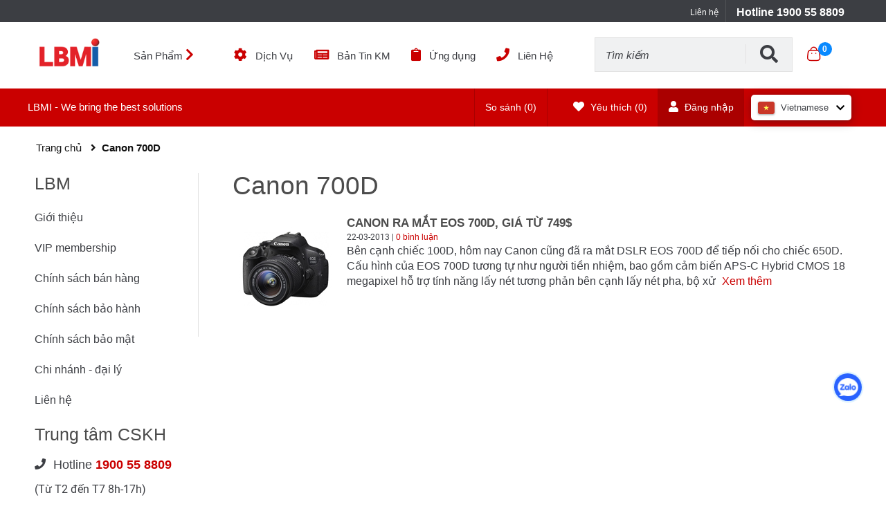

--- FILE ---
content_type: text/html; charset=UTF-8
request_url: https://lbm.vn/tag/canon-700d/
body_size: 141520
content:
<html lang="vi">
<head>
    <meta charset="UTF-8">
    <meta name="viewport" content="width=device-width, initial-scale=1.0">
    <meta name='robots' content='index, follow, max-image-preview:large, max-snippet:-1, max-video-preview:-1' />

	<!-- This site is optimized with the Yoast SEO plugin v23.9 - https://yoast.com/wordpress/plugins/seo/ -->
	<title>Canon 700D</title>
	<link rel="canonical" href="https://lbm.vn/tag/canon-700d/" />
	<meta property="og:locale" content="vi_VN" />
	<meta property="og:type" content="article" />
	<meta property="og:title" content="Canon 700D" />
	<meta property="og:url" content="https://lbm.vn/tag/canon-700d/" />
	<meta property="og:site_name" content="LBM" />
	<meta name="twitter:card" content="summary_large_image" />
	<script type="application/ld+json" class="yoast-schema-graph">{"@context":"https://schema.org","@graph":[{"@type":"CollectionPage","@id":"https://lbm.vn/tag/canon-700d/","url":"https://lbm.vn/tag/canon-700d/","name":"Canon 700D","isPartOf":{"@id":"https://lbm.vn/#website"},"breadcrumb":{"@id":"https://lbm.vn/tag/canon-700d/#breadcrumb"},"inLanguage":"vi"},{"@type":"BreadcrumbList","@id":"https://lbm.vn/tag/canon-700d/#breadcrumb","itemListElement":[{"@type":"ListItem","position":1,"name":"Home","item":"https://lbm.vn/"},{"@type":"ListItem","position":2,"name":"Canon 700D"}]},{"@type":"WebSite","@id":"https://lbm.vn/#website","url":"https://lbm.vn/","name":"LBM","description":"We bring the best solutions","publisher":{"@id":"https://lbm.vn/#organization"},"potentialAction":[{"@type":"SearchAction","target":{"@type":"EntryPoint","urlTemplate":"https://lbm.vn/?s={search_term_string}"},"query-input":{"@type":"PropertyValueSpecification","valueRequired":true,"valueName":"search_term_string"}}],"inLanguage":"vi"},{"@type":"Organization","@id":"https://lbm.vn/#organization","name":"CÔNG TY CỔ PHẦN ĐẦU TƯ LBM","url":"https://lbm.vn/","logo":{"@type":"ImageObject","inLanguage":"vi","@id":"https://lbm.vn/#/schema/logo/image/","url":"https://lbm.vn/wp-content/uploads/2021/08/logo_lbm_website.jpg","contentUrl":"https://lbm.vn/wp-content/uploads/2021/08/logo_lbm_website.jpg","width":1280,"height":1280,"caption":"CÔNG TY CỔ PHẦN ĐẦU TƯ LBM"},"image":{"@id":"https://lbm.vn/#/schema/logo/image/"}}]}</script>
	<!-- / Yoast SEO plugin. -->


<link rel="alternate" type="application/rss+xml" title="Dòng thông tin LBM &raquo;" href="https://lbm.vn/feed/" />
<link rel="alternate" type="application/rss+xml" title="LBM &raquo; Dòng bình luận" href="https://lbm.vn/comments/feed/" />
<link rel="alternate" type="application/rss+xml" title="Dòng thông tin cho Thẻ LBM &raquo; Canon 700D" href="https://lbm.vn/tag/canon-700d/feed/" />
<script type="text/javascript">
/* <![CDATA[ */
window._wpemojiSettings = {"baseUrl":"https:\/\/s.w.org\/images\/core\/emoji\/15.0.3\/72x72\/","ext":".png","svgUrl":"https:\/\/s.w.org\/images\/core\/emoji\/15.0.3\/svg\/","svgExt":".svg","source":{"concatemoji":"https:\/\/lbm.vn\/wp-includes\/js\/wp-emoji-release.min.js?ver=6.7"}};
/*! This file is auto-generated */
!function(i,n){var o,s,e;function c(e){try{var t={supportTests:e,timestamp:(new Date).valueOf()};sessionStorage.setItem(o,JSON.stringify(t))}catch(e){}}function p(e,t,n){e.clearRect(0,0,e.canvas.width,e.canvas.height),e.fillText(t,0,0);var t=new Uint32Array(e.getImageData(0,0,e.canvas.width,e.canvas.height).data),r=(e.clearRect(0,0,e.canvas.width,e.canvas.height),e.fillText(n,0,0),new Uint32Array(e.getImageData(0,0,e.canvas.width,e.canvas.height).data));return t.every(function(e,t){return e===r[t]})}function u(e,t,n){switch(t){case"flag":return n(e,"\ud83c\udff3\ufe0f\u200d\u26a7\ufe0f","\ud83c\udff3\ufe0f\u200b\u26a7\ufe0f")?!1:!n(e,"\ud83c\uddfa\ud83c\uddf3","\ud83c\uddfa\u200b\ud83c\uddf3")&&!n(e,"\ud83c\udff4\udb40\udc67\udb40\udc62\udb40\udc65\udb40\udc6e\udb40\udc67\udb40\udc7f","\ud83c\udff4\u200b\udb40\udc67\u200b\udb40\udc62\u200b\udb40\udc65\u200b\udb40\udc6e\u200b\udb40\udc67\u200b\udb40\udc7f");case"emoji":return!n(e,"\ud83d\udc26\u200d\u2b1b","\ud83d\udc26\u200b\u2b1b")}return!1}function f(e,t,n){var r="undefined"!=typeof WorkerGlobalScope&&self instanceof WorkerGlobalScope?new OffscreenCanvas(300,150):i.createElement("canvas"),a=r.getContext("2d",{willReadFrequently:!0}),o=(a.textBaseline="top",a.font="600 32px Arial",{});return e.forEach(function(e){o[e]=t(a,e,n)}),o}function t(e){var t=i.createElement("script");t.src=e,t.defer=!0,i.head.appendChild(t)}"undefined"!=typeof Promise&&(o="wpEmojiSettingsSupports",s=["flag","emoji"],n.supports={everything:!0,everythingExceptFlag:!0},e=new Promise(function(e){i.addEventListener("DOMContentLoaded",e,{once:!0})}),new Promise(function(t){var n=function(){try{var e=JSON.parse(sessionStorage.getItem(o));if("object"==typeof e&&"number"==typeof e.timestamp&&(new Date).valueOf()<e.timestamp+604800&&"object"==typeof e.supportTests)return e.supportTests}catch(e){}return null}();if(!n){if("undefined"!=typeof Worker&&"undefined"!=typeof OffscreenCanvas&&"undefined"!=typeof URL&&URL.createObjectURL&&"undefined"!=typeof Blob)try{var e="postMessage("+f.toString()+"("+[JSON.stringify(s),u.toString(),p.toString()].join(",")+"));",r=new Blob([e],{type:"text/javascript"}),a=new Worker(URL.createObjectURL(r),{name:"wpTestEmojiSupports"});return void(a.onmessage=function(e){c(n=e.data),a.terminate(),t(n)})}catch(e){}c(n=f(s,u,p))}t(n)}).then(function(e){for(var t in e)n.supports[t]=e[t],n.supports.everything=n.supports.everything&&n.supports[t],"flag"!==t&&(n.supports.everythingExceptFlag=n.supports.everythingExceptFlag&&n.supports[t]);n.supports.everythingExceptFlag=n.supports.everythingExceptFlag&&!n.supports.flag,n.DOMReady=!1,n.readyCallback=function(){n.DOMReady=!0}}).then(function(){return e}).then(function(){var e;n.supports.everything||(n.readyCallback(),(e=n.source||{}).concatemoji?t(e.concatemoji):e.wpemoji&&e.twemoji&&(t(e.twemoji),t(e.wpemoji)))}))}((window,document),window._wpemojiSettings);
/* ]]> */
</script>
<style id='wp-emoji-styles-inline-css' type='text/css'>

	img.wp-smiley, img.emoji {
		display: inline !important;
		border: none !important;
		box-shadow: none !important;
		height: 1em !important;
		width: 1em !important;
		margin: 0 0.07em !important;
		vertical-align: -0.1em !important;
		background: none !important;
		padding: 0 !important;
	}
</style>
<link rel='stylesheet' id='wp-block-library-css' href='https://lbm.vn/wp-includes/css/dist/block-library/style.min.css?ver=6.7' type='text/css' media='all' />
<style id='classic-theme-styles-inline-css' type='text/css'>
/*! This file is auto-generated */
.wp-block-button__link{color:#fff;background-color:#32373c;border-radius:9999px;box-shadow:none;text-decoration:none;padding:calc(.667em + 2px) calc(1.333em + 2px);font-size:1.125em}.wp-block-file__button{background:#32373c;color:#fff;text-decoration:none}
</style>
<style id='global-styles-inline-css' type='text/css'>
:root{--wp--preset--aspect-ratio--square: 1;--wp--preset--aspect-ratio--4-3: 4/3;--wp--preset--aspect-ratio--3-4: 3/4;--wp--preset--aspect-ratio--3-2: 3/2;--wp--preset--aspect-ratio--2-3: 2/3;--wp--preset--aspect-ratio--16-9: 16/9;--wp--preset--aspect-ratio--9-16: 9/16;--wp--preset--color--black: #000000;--wp--preset--color--cyan-bluish-gray: #abb8c3;--wp--preset--color--white: #ffffff;--wp--preset--color--pale-pink: #f78da7;--wp--preset--color--vivid-red: #cf2e2e;--wp--preset--color--luminous-vivid-orange: #ff6900;--wp--preset--color--luminous-vivid-amber: #fcb900;--wp--preset--color--light-green-cyan: #7bdcb5;--wp--preset--color--vivid-green-cyan: #00d084;--wp--preset--color--pale-cyan-blue: #8ed1fc;--wp--preset--color--vivid-cyan-blue: #0693e3;--wp--preset--color--vivid-purple: #9b51e0;--wp--preset--gradient--vivid-cyan-blue-to-vivid-purple: linear-gradient(135deg,rgba(6,147,227,1) 0%,rgb(155,81,224) 100%);--wp--preset--gradient--light-green-cyan-to-vivid-green-cyan: linear-gradient(135deg,rgb(122,220,180) 0%,rgb(0,208,130) 100%);--wp--preset--gradient--luminous-vivid-amber-to-luminous-vivid-orange: linear-gradient(135deg,rgba(252,185,0,1) 0%,rgba(255,105,0,1) 100%);--wp--preset--gradient--luminous-vivid-orange-to-vivid-red: linear-gradient(135deg,rgba(255,105,0,1) 0%,rgb(207,46,46) 100%);--wp--preset--gradient--very-light-gray-to-cyan-bluish-gray: linear-gradient(135deg,rgb(238,238,238) 0%,rgb(169,184,195) 100%);--wp--preset--gradient--cool-to-warm-spectrum: linear-gradient(135deg,rgb(74,234,220) 0%,rgb(151,120,209) 20%,rgb(207,42,186) 40%,rgb(238,44,130) 60%,rgb(251,105,98) 80%,rgb(254,248,76) 100%);--wp--preset--gradient--blush-light-purple: linear-gradient(135deg,rgb(255,206,236) 0%,rgb(152,150,240) 100%);--wp--preset--gradient--blush-bordeaux: linear-gradient(135deg,rgb(254,205,165) 0%,rgb(254,45,45) 50%,rgb(107,0,62) 100%);--wp--preset--gradient--luminous-dusk: linear-gradient(135deg,rgb(255,203,112) 0%,rgb(199,81,192) 50%,rgb(65,88,208) 100%);--wp--preset--gradient--pale-ocean: linear-gradient(135deg,rgb(255,245,203) 0%,rgb(182,227,212) 50%,rgb(51,167,181) 100%);--wp--preset--gradient--electric-grass: linear-gradient(135deg,rgb(202,248,128) 0%,rgb(113,206,126) 100%);--wp--preset--gradient--midnight: linear-gradient(135deg,rgb(2,3,129) 0%,rgb(40,116,252) 100%);--wp--preset--font-size--small: 13px;--wp--preset--font-size--medium: 20px;--wp--preset--font-size--large: 36px;--wp--preset--font-size--x-large: 42px;--wp--preset--spacing--20: 0.44rem;--wp--preset--spacing--30: 0.67rem;--wp--preset--spacing--40: 1rem;--wp--preset--spacing--50: 1.5rem;--wp--preset--spacing--60: 2.25rem;--wp--preset--spacing--70: 3.38rem;--wp--preset--spacing--80: 5.06rem;--wp--preset--shadow--natural: 6px 6px 9px rgba(0, 0, 0, 0.2);--wp--preset--shadow--deep: 12px 12px 50px rgba(0, 0, 0, 0.4);--wp--preset--shadow--sharp: 6px 6px 0px rgba(0, 0, 0, 0.2);--wp--preset--shadow--outlined: 6px 6px 0px -3px rgba(255, 255, 255, 1), 6px 6px rgba(0, 0, 0, 1);--wp--preset--shadow--crisp: 6px 6px 0px rgba(0, 0, 0, 1);}:where(.is-layout-flex){gap: 0.5em;}:where(.is-layout-grid){gap: 0.5em;}body .is-layout-flex{display: flex;}.is-layout-flex{flex-wrap: wrap;align-items: center;}.is-layout-flex > :is(*, div){margin: 0;}body .is-layout-grid{display: grid;}.is-layout-grid > :is(*, div){margin: 0;}:where(.wp-block-columns.is-layout-flex){gap: 2em;}:where(.wp-block-columns.is-layout-grid){gap: 2em;}:where(.wp-block-post-template.is-layout-flex){gap: 1.25em;}:where(.wp-block-post-template.is-layout-grid){gap: 1.25em;}.has-black-color{color: var(--wp--preset--color--black) !important;}.has-cyan-bluish-gray-color{color: var(--wp--preset--color--cyan-bluish-gray) !important;}.has-white-color{color: var(--wp--preset--color--white) !important;}.has-pale-pink-color{color: var(--wp--preset--color--pale-pink) !important;}.has-vivid-red-color{color: var(--wp--preset--color--vivid-red) !important;}.has-luminous-vivid-orange-color{color: var(--wp--preset--color--luminous-vivid-orange) !important;}.has-luminous-vivid-amber-color{color: var(--wp--preset--color--luminous-vivid-amber) !important;}.has-light-green-cyan-color{color: var(--wp--preset--color--light-green-cyan) !important;}.has-vivid-green-cyan-color{color: var(--wp--preset--color--vivid-green-cyan) !important;}.has-pale-cyan-blue-color{color: var(--wp--preset--color--pale-cyan-blue) !important;}.has-vivid-cyan-blue-color{color: var(--wp--preset--color--vivid-cyan-blue) !important;}.has-vivid-purple-color{color: var(--wp--preset--color--vivid-purple) !important;}.has-black-background-color{background-color: var(--wp--preset--color--black) !important;}.has-cyan-bluish-gray-background-color{background-color: var(--wp--preset--color--cyan-bluish-gray) !important;}.has-white-background-color{background-color: var(--wp--preset--color--white) !important;}.has-pale-pink-background-color{background-color: var(--wp--preset--color--pale-pink) !important;}.has-vivid-red-background-color{background-color: var(--wp--preset--color--vivid-red) !important;}.has-luminous-vivid-orange-background-color{background-color: var(--wp--preset--color--luminous-vivid-orange) !important;}.has-luminous-vivid-amber-background-color{background-color: var(--wp--preset--color--luminous-vivid-amber) !important;}.has-light-green-cyan-background-color{background-color: var(--wp--preset--color--light-green-cyan) !important;}.has-vivid-green-cyan-background-color{background-color: var(--wp--preset--color--vivid-green-cyan) !important;}.has-pale-cyan-blue-background-color{background-color: var(--wp--preset--color--pale-cyan-blue) !important;}.has-vivid-cyan-blue-background-color{background-color: var(--wp--preset--color--vivid-cyan-blue) !important;}.has-vivid-purple-background-color{background-color: var(--wp--preset--color--vivid-purple) !important;}.has-black-border-color{border-color: var(--wp--preset--color--black) !important;}.has-cyan-bluish-gray-border-color{border-color: var(--wp--preset--color--cyan-bluish-gray) !important;}.has-white-border-color{border-color: var(--wp--preset--color--white) !important;}.has-pale-pink-border-color{border-color: var(--wp--preset--color--pale-pink) !important;}.has-vivid-red-border-color{border-color: var(--wp--preset--color--vivid-red) !important;}.has-luminous-vivid-orange-border-color{border-color: var(--wp--preset--color--luminous-vivid-orange) !important;}.has-luminous-vivid-amber-border-color{border-color: var(--wp--preset--color--luminous-vivid-amber) !important;}.has-light-green-cyan-border-color{border-color: var(--wp--preset--color--light-green-cyan) !important;}.has-vivid-green-cyan-border-color{border-color: var(--wp--preset--color--vivid-green-cyan) !important;}.has-pale-cyan-blue-border-color{border-color: var(--wp--preset--color--pale-cyan-blue) !important;}.has-vivid-cyan-blue-border-color{border-color: var(--wp--preset--color--vivid-cyan-blue) !important;}.has-vivid-purple-border-color{border-color: var(--wp--preset--color--vivid-purple) !important;}.has-vivid-cyan-blue-to-vivid-purple-gradient-background{background: var(--wp--preset--gradient--vivid-cyan-blue-to-vivid-purple) !important;}.has-light-green-cyan-to-vivid-green-cyan-gradient-background{background: var(--wp--preset--gradient--light-green-cyan-to-vivid-green-cyan) !important;}.has-luminous-vivid-amber-to-luminous-vivid-orange-gradient-background{background: var(--wp--preset--gradient--luminous-vivid-amber-to-luminous-vivid-orange) !important;}.has-luminous-vivid-orange-to-vivid-red-gradient-background{background: var(--wp--preset--gradient--luminous-vivid-orange-to-vivid-red) !important;}.has-very-light-gray-to-cyan-bluish-gray-gradient-background{background: var(--wp--preset--gradient--very-light-gray-to-cyan-bluish-gray) !important;}.has-cool-to-warm-spectrum-gradient-background{background: var(--wp--preset--gradient--cool-to-warm-spectrum) !important;}.has-blush-light-purple-gradient-background{background: var(--wp--preset--gradient--blush-light-purple) !important;}.has-blush-bordeaux-gradient-background{background: var(--wp--preset--gradient--blush-bordeaux) !important;}.has-luminous-dusk-gradient-background{background: var(--wp--preset--gradient--luminous-dusk) !important;}.has-pale-ocean-gradient-background{background: var(--wp--preset--gradient--pale-ocean) !important;}.has-electric-grass-gradient-background{background: var(--wp--preset--gradient--electric-grass) !important;}.has-midnight-gradient-background{background: var(--wp--preset--gradient--midnight) !important;}.has-small-font-size{font-size: var(--wp--preset--font-size--small) !important;}.has-medium-font-size{font-size: var(--wp--preset--font-size--medium) !important;}.has-large-font-size{font-size: var(--wp--preset--font-size--large) !important;}.has-x-large-font-size{font-size: var(--wp--preset--font-size--x-large) !important;}
:where(.wp-block-post-template.is-layout-flex){gap: 1.25em;}:where(.wp-block-post-template.is-layout-grid){gap: 1.25em;}
:where(.wp-block-columns.is-layout-flex){gap: 2em;}:where(.wp-block-columns.is-layout-grid){gap: 2em;}
:root :where(.wp-block-pullquote){font-size: 1.5em;line-height: 1.6;}
</style>
<link rel='stylesheet' id='menu-image-css' href='https://lbm.vn/wp-content/plugins/menu-image/includes/css/menu-image.css?ver=3.12' type='text/css' media='all' />
<link rel='stylesheet' id='dashicons-css' href='https://lbm.vn/wp-includes/css/dashicons.min.css?ver=6.7' type='text/css' media='all' />
<link rel='stylesheet' id='main-style-css' href='https://lbm.vn/wp-content/themes/lbm-vn-2024/assets/css/all.css?ver=1.0.13' type='text/css' media='' />
<link rel='stylesheet' id='font-roboto.css-css' href='https://lbm.vn/wp-content/themes/lbm-vn-2024/assets/css/roboto.css?ver=1.0.13' type='text/css' media='' />
<link rel='stylesheet' id='font-awesome.min.css-css' href='https://lbm.vn/wp-content/themes/lbm-vn-2024/assets/css/font-awesome.min.css?ver=1.0.13' type='text/css' media='' />
<link rel='stylesheet' id='block-editor-style-css' href='https://lbm.vn/wp-content/themes/lbm-vn-2024/assets/css/block-editor.css?ver=1.0.13' type='text/css' media='' />
<link rel='stylesheet' id='shop-devn-wp-style-css' href='https://lbm.vn/wp-content/themes/lbm-vn-2024/style.css?ver=6.7' type='text/css' media='all' />
<link rel='stylesheet' id='notify.css-css' href='https://lbm.vn/wp-content/themes/lbm-vn-2024/assets/css/simple-notify.css?ver=1.0.13' type='text/css' media='' />
<link rel='stylesheet' id='google-translate-css-css' href='https://lbm.vn/wp-content/themes/lbm-vn-2024/inc/google-translate/assets/css/google-translate.css?ver=1.0.13' type='text/css' media='' />
<script type="text/javascript" src="https://lbm.vn/wp-includes/js/jquery/jquery.min.js?ver=3.7.1" id="jquery-core-js"></script>
<script type="text/javascript" src="https://lbm.vn/wp-includes/js/jquery/jquery-migrate.min.js?ver=3.4.1" id="jquery-migrate-js"></script>
<script type="text/javascript" src="https://lbm.vn/wp-content/themes/lbm-vn-2024/assets/js/owl.carousel.js?ver=1.0.13" id="owl-carousel-js-js"></script>
<script type="text/javascript" src="https://lbm.vn/wp-content/themes/lbm-vn-2024/assets/js/devvn-main.js?ver=1.0.13" id="devvn-main-js-js"></script>
<script type="text/javascript" src="https://lbm.vn/wp-content/themes/lbm-vn-2024/assets/js/simple-notify.min.js?ver=1.0.13" id="notify.js-js"></script>
<script type="text/javascript" src="https://lbm.vn/wp-content/themes/lbm-vn-2024/inc/google-translate/assets/js/google-translate.js?ver=1.0.13" id="google-translate-js-js"></script>
<link rel="https://api.w.org/" href="https://lbm.vn/wp-json/" /><link rel="alternate" title="JSON" type="application/json" href="https://lbm.vn/wp-json/wp/v2/tags/670" /><link rel="EditURI" type="application/rsd+xml" title="RSD" href="https://lbm.vn/xmlrpc.php?rsd" />
<meta name="generator" content="WordPress 6.7" />
	<!-- Google tag (gtag.js) -->
    <script type="text/javascript" async src="https://www.googletagmanager.com/gtag/js?id=AW-827739495"></script>
    <script type="text/javascript">
      window.dataLayer = window.dataLayer || [];
      function gtag(){dataLayer.push(arguments);}
      gtag('js', new Date());
      gtag('config', 'AW-827739495');
    </script>
    <!-- Google tag (gtag.js) -->
	<link rel="icon" href="https://image.vnbackup.com/KVXwbR7uGLSKXliyfa1e140d72925c55/cropped-logo_lbm_website.jpg" sizes="32x32" />
<link rel="icon" href="https://image.vnbackup.com/KVXwbR7uGLSKXliyfa1e140d72925c55/cropped-logo_lbm_website.jpg" sizes="192x192" />
<link rel="apple-touch-icon" href="https://image.vnbackup.com/KVXwbR7uGLSKXliyfa1e140d72925c55/cropped-logo_lbm_website.jpg" />
<meta name="msapplication-TileImage" content="https://image.vnbackup.com/KVXwbR7uGLSKXliyfa1e140d72925c55/cropped-logo_lbm_website.jpg" />
</head>
<body class="archive tag tag-canon-700d tag-670 cms-index-index cms-home">
<div class="wrapper">
        <div class="dropdown-menu hidden">
        <div class="container-menu">
            <a href="#" class="link -product menu-title">Sản Phẩm</a>
            <div class="wrapper-table">
                    <div class="wrapper-list">
                    <div class="wrapper-category">
                    <a class="category-arrow  hasList" href="https://lbm.vn/nhom-san-pham/may-chup-anh/"></a>
                    <a href="https://lbm.vn/nhom-san-pham/may-chup-anh/" class="top-category hasList" title="Máy chụp ảnh">
                        <span class="cat-img-wrap">
                            <img src="https://image.vnbackup.com/k5zN7imIKx1fKrqY705b3f309055b659/may-chup-anh.jpg" alt="Máy chụp ảnh" class="image"/>
                        </span>
                        <p class="item-text">Máy chụp ảnh</p>
                    </a>
                    <ul class="sub-category">
                                                        <li><a id="pro-menu-lv2-29712" class="pro-menu-lv2" href="https://lbm.vn/nhom-san-pham/dslr/">EOS DSLR</a></li>
                                                                                                <li><a id="pro-menu-lv2-29713" class="pro-menu-lv2" href="https://lbm.vn/nhom-san-pham/mirrorless/">EOS Mirrorless</a></li>
                                                                            <li class="pro-menu-lv3-29713" style="padding-left: 10px; display: none;">
                                                <a id="pro-menu-lv3-23762" class="pro-menu-lv3" href="https://lbm.vn/nhom-san-pham/mirrorless/">- EOS M</a>
                                            </li>
                                                                                                                                    <li class="pro-menu-lv3-29713" style="padding-left: 10px; display: none;">
                                                <a id="pro-menu-lv3-29711" class="pro-menu-lv3" href="https://lbm.vn/nhom-san-pham/eos-r/">- EOS R</a>
                                            </li>
                                                                                                                                    <li class="pro-menu-lv3-29713" style="padding-left: 10px; display: none;">
                                                <a id="pro-menu-lv3-35017" class="pro-menu-lv3" href="https://lbm.vn/nhom-san-pham/eos-r5c/">- EOS R5C</a>
                                            </li>
                                                                                                                                                        <li><a id="pro-menu-lv2-21225" class="pro-menu-lv2" href="https://lbm.vn/nhom-san-pham/ixus/">IXUS</a></li>
                                                                                                <li><a id="pro-menu-lv2-21228" class="pro-menu-lv2" href="https://lbm.vn/nhom-san-pham/powershot/">PowerShot</a></li>
                                                                                                <li><a id="pro-menu-lv2-21226" class="pro-menu-lv2" href="https://lbm.vn/nhom-san-pham/lenses/">Lens</a></li>
                                                                            <li class="pro-menu-lv3-21226" style="padding-left: 10px; display: none;">
                                                <a id="pro-menu-lv3-29723" class="pro-menu-lv3" href="https://lbm.vn/nhom-san-pham/ef/">- EF</a>
                                            </li>
                                                                                                                                    <li class="pro-menu-lv3-21226" style="padding-left: 10px; display: none;">
                                                <a id="pro-menu-lv3-23772" class="pro-menu-lv3" href="https://lbm.vn/nhom-san-pham/ef-ef-s/">- EF-S</a>
                                            </li>
                                                                                                                                    <li class="pro-menu-lv3-21226" style="padding-left: 10px; display: none;">
                                                <a id="pro-menu-lv3-23771" class="pro-menu-lv3" href="https://lbm.vn/nhom-san-pham/ef-m/">- EF-M</a>
                                            </li>
                                                                                                                                    <li class="pro-menu-lv3-21226" style="padding-left: 10px; display: none;">
                                                <a id="pro-menu-lv3-23773" class="pro-menu-lv3" href="https://lbm.vn/nhom-san-pham/rf/">- RF</a>
                                            </li>
                                                                                                                                                        <li><a id="pro-menu-lv2-29755" class="pro-menu-lv2" href="https://lbm.vn/">Phụ kiện</a></li>
                                                                            <li class="pro-menu-lv3-29755" style="padding-left: 10px; display: none;">
                                                <a id="pro-menu-lv3-29721" class="pro-menu-lv3" href="https://lbm.vn/nhom-san-pham/den-flash/">- Đèn Flash</a>
                                            </li>
                                                                                                                                    <li class="pro-menu-lv3-29755" style="padding-left: 10px; display: none;">
                                                <a id="pro-menu-lv3-29719" class="pro-menu-lv3" href="https://lbm.vn/nhom-san-pham/pin/">- PIN</a>
                                            </li>
                                                                                                                                    <li class="pro-menu-lv3-29755" style="padding-left: 10px; display: none;">
                                                <a id="pro-menu-lv3-29718" class="pro-menu-lv3" href="https://lbm.vn/nhom-san-pham/micro/">- MICRO</a>
                                            </li>
                                                                                                                                    <li class="pro-menu-lv3-29755" style="padding-left: 10px; display: none;">
                                                <a id="pro-menu-lv3-29720" class="pro-menu-lv3" href="https://lbm.vn/nhom-san-pham/chan-may/">- Chân máy</a>
                                            </li>
                                                                                                                                    <li class="pro-menu-lv3-29755" style="padding-left: 10px; display: none;">
                                                <a id="pro-menu-lv3-29760" class="pro-menu-lv3" href="https://lbm.vn/nhom-san-pham/bang-pin/">- Báng pin</a>
                                            </li>
                                                                                                                                    <li class="pro-menu-lv3-29755" style="padding-left: 10px; display: none;">
                                                <a id="pro-menu-lv3-29779" class="pro-menu-lv3" href="https://lbm.vn/nhom-san-pham/phu-kien-eos/">- Phụ kiện EOS</a>
                                            </li>
                                                                                                                                                <li class="sub-category-all">
                            <a href="https://lbm.vn/nhom-san-pham/may-chup-anh/" class="link-shop-all">
                                <strong>Xem thêm</strong>
                            </a>
                        </li>
                    </ul><!-- /.sub-category -->
                </div><!-- /.wrapper-category -->
    
                                <div class="wrapper-category">
                    <a class="category-arrow  hasList" href="https://lbm.vn/nhom-san-pham/may-quay-phim/"></a>
                    <a href="https://lbm.vn/nhom-san-pham/may-quay-phim/" class="top-category hasList" title="Máy quay phim">
                        <span class="cat-img-wrap">
                            <img src="https://image.vnbackup.com/kzhEjIoy5tVEgCDd705b3f309055b659/may-quay-phim.jpg" alt="Máy quay phim" class="image"/>
                        </span>
                        <p class="item-text">Máy quay phim</p>
                    </a>
                    <ul class="sub-category">
                                                        <li><a id="pro-menu-lv2-23768" class="pro-menu-lv2" href="https://lbm.vn/nhom-san-pham/camcorders/">Camcorders</a></li>
                                                                                                <li><a id="pro-menu-lv2-23769" class="pro-menu-lv2" href="https://lbm.vn/nhom-san-pham/cinema-eos-cameras/">Cinema EOS Cameras</a></li>
                                                                                                <li><a id="pro-menu-lv2-23770" class="pro-menu-lv2" href="https://lbm.vn/nhom-san-pham/cinema-lenses/">Cinema Lens</a></li>
                                                                                                <li><a id="pro-menu-lv2-32048" class="pro-menu-lv2" href="https://lbm.vn/nhom-san-pham/phu-kien-may-quay/">Phụ kiện máy quay</a></li>
                                                                            <li class="pro-menu-lv3-32048" style="padding-left: 10px; display: none;">
                                                <a id="pro-menu-lv3-32046" class="pro-menu-lv3" href="https://lbm.vn/nhom-san-pham/phu-kien-danh-cho-canon-eos-c70/">- Phụ kiện dành cho Canon EOS C70</a>
                                            </li>
                                                                                                                                    <li class="pro-menu-lv3-32048" style="padding-left: 10px; display: none;">
                                                <a id="pro-menu-lv3-32044" class="pro-menu-lv3" href="https://lbm.vn/nhom-san-pham/phu-kien-danh-cho-canon-eos-c200/">- Phụ kiện dành cho Canon EOS C200</a>
                                            </li>
                                                                                                                                    <li class="pro-menu-lv3-32048" style="padding-left: 10px; display: none;">
                                                <a id="pro-menu-lv3-32045" class="pro-menu-lv3" href="https://lbm.vn/nhom-san-pham/phu-kien-danh-cho-canon-eos-c500-mk-ii-c300-mk-ii/">- Phụ kiện dành cho Canon EOS C500 Mk II/C300 Mk II</a>
                                            </li>
                                                                                                                                    <li class="pro-menu-lv3-32048" style="padding-left: 10px; display: none;">
                                                <a id="pro-menu-lv3-32047" class="pro-menu-lv3" href="https://lbm.vn/nhom-san-pham/phu-kien-danh-cho-canon-eos-c700/">- Phụ kiện dành cho Canon EOS C700</a>
                                            </li>
                                                                                                                                                <li class="sub-category-all">
                            <a href="https://lbm.vn/nhom-san-pham/may-quay-phim/" class="link-shop-all">
                                <strong>Xem thêm</strong>
                            </a>
                        </li>
                    </ul><!-- /.sub-category -->
                </div><!-- /.wrapper-category -->
    
                                <div class="wrapper-category">
                    <a class="category-arrow  hasList" href="https://lbm.vn/nhom-san-pham/may-in-anh/"></a>
                    <a href="https://lbm.vn/nhom-san-pham/may-in-anh/" class="top-category hasList" title="Máy in ảnh">
                        <span class="cat-img-wrap">
                            <img src="https://image.vnbackup.com/IvgH78Qillr59A4ydb52a24a7feef4d8/may-in-anh-category.png" alt="Máy in ảnh" class="image"/>
                        </span>
                        <p class="item-text">Máy in ảnh</p>
                    </a>
                    <ul class="sub-category">
                                                        <li><a id="pro-menu-lv2-23869" class="pro-menu-lv2" href="https://lbm.vn/nhom-san-pham/may-in-anh-nhiet-nho-gon/">Máy in ảnh nhiệt nhỏ gọn (10x15) - Wifi</a></li>
                                                                                                <li><a id="pro-menu-lv2-23868" class="pro-menu-lv2" href="https://lbm.vn/nhom-san-pham/may-in-anh-mini-lay-lien/">Máy in ảnh bỏ túi cho người dùng smartphone (5x7.6)</a></li>
                                                                                                <li><a id="pro-menu-lv2-29761" class="pro-menu-lv2" href="https://lbm.vn/nhom-san-pham/may-in-anh-pro-a3-a4/">Máy in ảnh Pro (A3-A4)</a></li>
                                                                                                <li><a id="pro-menu-lv2-29722" class="pro-menu-lv2" href="https://lbm.vn/nhom-san-pham/giay-in-anh/">Giấy in ảnh</a></li>
                                                                                        <li class="sub-category-all">
                            <a href="https://lbm.vn/nhom-san-pham/may-in-anh/" class="link-shop-all">
                                <strong>Xem thêm</strong>
                            </a>
                        </li>
                    </ul><!-- /.sub-category -->
                </div><!-- /.wrapper-category -->
    
                                <div class="wrapper-category">
                    <a class="category-arrow  hasList" href="https://lbm.vn/nhom-san-pham/may-in-don-nang/"></a>
                    <a href="https://lbm.vn/nhom-san-pham/may-in-don-nang/" class="top-category hasList" title="Máy in đơn năng">
                        <span class="cat-img-wrap">
                            <img src="https://image.vnbackup.com/1xRCy3a0Ip4AqEgldd9b1345ae5778c6/may-in.jpg" alt="Máy in đơn năng" class="image"/>
                        </span>
                        <p class="item-text">Máy in đơn năng</p>
                    </a>
                    <ul class="sub-category">
                                                        <li><a id="pro-menu-lv2-21235" class="pro-menu-lv2" href="https://lbm.vn/nhom-san-pham/may-in-laser-don-nang/">Máy in laser</a></li>
                                                                            <li class="pro-menu-lv3-21235" style="padding-left: 10px; display: none;">
                                                <a id="pro-menu-lv3-23824" class="pro-menu-lv3" href="https://lbm.vn/nhom-san-pham/may-in-laser-don-nang?prod_types=2616">- Máy in laser trắng đen</a>
                                            </li>
                                                                                                    <li class="pro-menu-lv4-23824" style="padding-left: 20px; display: none;"><a href="https://lbm.vn/nhom-san-pham/may-in-laser-don-nang?prod_types=2616+2612">- Khổ A4</a></li>
                                                                                                                <li class="pro-menu-lv4-23824" style="padding-left: 20px; display: none;"><a href="https://lbm.vn/nhom-san-pham/may-in-laser-don-nang?prod_types=2616+2611">- Khổ A3</a></li>
                                                                                                                                                <li class="pro-menu-lv3-21235" style="padding-left: 10px; display: none;">
                                                <a id="pro-menu-lv3-23825" class="pro-menu-lv3" href="https://lbm.vn/nhom-san-pham/may-in-laser-don-nang?prod_types=2617">- Máy in laser màu</a>
                                            </li>
                                                                                                    <li class="pro-menu-lv4-23825" style="padding-left: 20px; display: none;"><a href="https://lbm.vn/nhom-san-pham/may-in-laser-don-nang?prod_types=2617+2612">- Khổ A4</a></li>
                                                                                                                <li class="pro-menu-lv4-23825" style="padding-left: 20px; display: none;"><a href="https://lbm.vn/nhom-san-pham/may-in-laser-don-nang?prod_types=2617+2611">- Khổ A3</a></li>
                                                                                                                                                                    <li><a id="pro-menu-lv2-21236" class="pro-menu-lv2" href="https://lbm.vn/nhom-san-pham/may-in-phun-mau-don-nang/">Máy in phun</a></li>
                                                                            <li class="pro-menu-lv3-21236" style="padding-left: 10px; display: none;">
                                                <a id="pro-menu-lv3-29750" class="pro-menu-lv3" href="https://lbm.vn/nhom-san-pham/may-in-phun-don-nang?prod_types=2616">- In Trắng đen</a>
                                            </li>
                                                                                                                                    <li class="pro-menu-lv3-21236" style="padding-left: 10px; display: none;">
                                                <a id="pro-menu-lv3-29751" class="pro-menu-lv3" href="https://lbm.vn/nhom-san-pham/may-in-phun-don-nang?prod_types=2617">- In Màu</a>
                                            </li>
                                                                                                    <li class="pro-menu-lv4-29751" style="padding-left: 20px; display: none;"><a href="https://lbm.vn/nhom-san-pham/may-in-phun-mau-don-nang?prod_types=2612">- Khổ A4</a></li>
                                                                                                                <li class="pro-menu-lv4-29751" style="padding-left: 20px; display: none;"><a href="https://lbm.vn/nhom-san-pham/may-in-phun-mau-don-nang?prod_types=2611">- Khổ A3</a></li>
                                                                                                                <li class="pro-menu-lv4-29751" style="padding-left: 20px; display: none;"><a href="https://lbm.vn/nhom-san-pham/may-in-phun-mau-don-nang?prod_types=2613">- Khổ A2</a></li>
                                                                                                                                                                    <li><a id="pro-menu-lv2-21234" class="pro-menu-lv2" href="https://lbm.vn/nhom-san-pham/may-in-kho-lon/">Máy in khổ lớn</a></li>
                                                                            <li class="pro-menu-lv3-21234" style="padding-left: 10px; display: none;">
                                                <a id="pro-menu-lv3-23912" class="pro-menu-lv3" href="https://lbm.vn/nhom-san-pham/may-in-phun-kho-lon/">- Máy in phun khổ lớn</a>
                                            </li>
                                                                                                    <li class="pro-menu-lv4-23912" style="padding-left: 20px; display: none;"><a href="https://lbm.vn/nhom-san-pham/may-in-phun-kho-lon?prod_types=2614">- Khổ A1 (24 inch)</a></li>
                                                                                                                <li class="pro-menu-lv4-23912" style="padding-left: 20px; display: none;"><a href="https://lbm.vn/nhom-san-pham/may-in-phun-kho-lon?prod_types=2627">- Khổ A0 (36 inch)</a></li>
                                                                                                                <li class="pro-menu-lv4-23912" style="padding-left: 20px; display: none;"><a href="https://lbm.vn/nhom-san-pham/may-in-phun-kho-lon?prod_types=2628">- Khổ B0 (44 inch)</a></li>
                                                                                                                <li class="pro-menu-lv4-23912" style="padding-left: 20px; display: none;"><a href="https://lbm.vn/nhom-san-pham/may-in-phun-kho-lon?prod_types=2629">- Khổ 1524mm (60 inch)</a></li>
                                                                                                                                                <li class="pro-menu-lv3-21234" style="padding-left: 10px; display: none;">
                                                <a id="pro-menu-lv3-23911" class="pro-menu-lv3" href="https://lbm.vn/nhom-san-pham/bo-scan-quet-cho-may-in-kho-lon/">- Bộ Scan máy in khổ lớn</a>
                                            </li>
                                                                                                    <li class="pro-menu-lv4-23911" style="padding-left: 20px; display: none;"><a href="https://lbm.vn/nhom-san-pham/bo-scan-quet-cho-may-in-kho-lon?prod_types=2614">- Khổ A1 (24 inch)</a></li>
                                                                                                                <li class="pro-menu-lv4-23911" style="padding-left: 20px; display: none;"><a href="https://lbm.vn/nhom-san-pham/bo-scan-quet-cho-may-in-kho-lon?prod_types=2627">- Khổ A0 (36 inch)</a></li>
                                                                                                                <li class="pro-menu-lv4-23911" style="padding-left: 20px; display: none;"><a href="https://lbm.vn/nhom-san-pham/bo-scan-quet-cho-may-in-kho-lon?prod_types=2628">- Khổ B0 (44 inch)</a></li>
                                                                                                                                                            <li class="sub-category-all">
                            <a href="https://lbm.vn/nhom-san-pham/may-in-don-nang/" class="link-shop-all">
                                <strong>Xem thêm</strong>
                            </a>
                        </li>
                    </ul><!-- /.sub-category -->
                </div><!-- /.wrapper-category -->
    
                                <div class="wrapper-category">
                    <a class="category-arrow  hasList" href="https://lbm.vn/nhom-san-pham/may-all-in-one/"></a>
                    <a href="https://lbm.vn/nhom-san-pham/may-all-in-one/" class="top-category hasList" title="Máy in đa năng">
                        <span class="cat-img-wrap">
                            <img src="https://image.vnbackup.com/dY0POLH3BZWQcakidd9b1345ae5778c6/may-da-chuc-nang.jpg" alt="Máy in đa năng" class="image"/>
                        </span>
                        <p class="item-text">Máy in đa năng</p>
                    </a>
                    <ul class="sub-category">
                                                        <li><a id="pro-menu-lv2-21238" class="pro-menu-lv2" href="https://lbm.vn/nhom-san-pham/may-in-laser-da-nang/">Máy in laser</a></li>
                                                                            <li class="pro-menu-lv3-21238" style="padding-left: 10px; display: none;">
                                                <a id="pro-menu-lv3-23815" class="pro-menu-lv3" href="https://lbm.vn/nhom-san-pham/may-in-laser-da-nang?prod_types=2616">- Máy in laser trắng đen</a>
                                            </li>
                                                                                                    <li class="pro-menu-lv4-23815" style="padding-left: 20px; display: none;"><a href="https://lbm.vn/nhom-san-pham/may-in-laser-da-nang?prod_types=2616+2612">- Khổ A4</a></li>
                                                                                                                <li class="pro-menu-lv4-23815" style="padding-left: 20px; display: none;"><a href="https://lbm.vn/nhom-san-pham/may-in-laser-da-nang?prod_types=2616+2611">- Khổ A3</a></li>
                                                                                                                                                <li class="pro-menu-lv3-21238" style="padding-left: 10px; display: none;">
                                                <a id="pro-menu-lv3-23816" class="pro-menu-lv3" href="https://lbm.vn/nhom-san-pham/may-in-laser-da-nang?prod_types=2617">- Máy in laser màu</a>
                                            </li>
                                                                                                    <li class="pro-menu-lv4-23816" style="padding-left: 20px; display: none;"><a href="https://lbm.vn/nhom-san-pham/may-in-laser-da-nang?prod_types=2617+2612">- Khổ A4</a></li>
                                                                                                                <li class="pro-menu-lv4-23816" style="padding-left: 20px; display: none;"><a href="https://lbm.vn/nhom-san-pham/may-in-laser-da-nang?prod_types=2617+2611">- Khổ A3</a></li>
                                                                                                                                                                    <li><a id="pro-menu-lv2-21239" class="pro-menu-lv2" href="https://lbm.vn/nhom-san-pham/may-in-phun-da-nang/">Máy in phun</a></li>
                                                                            <li class="pro-menu-lv3-21239" style="padding-left: 10px; display: none;">
                                                <a id="pro-menu-lv3-23856" class="pro-menu-lv3" href="https://lbm.vn/nhom-san-pham/may-in-phun-da-nang?prod_types=2616">- In trắng đen</a>
                                            </li>
                                                                                                    <li class="pro-menu-lv4-23856" style="padding-left: 20px; display: none;"><a href="https://lbm.vn/nhom-san-pham/may-in-phun-da-nang?prod_types=2616+2612">- Khổ A4</a></li>
                                                                                                                <li class="pro-menu-lv4-23856" style="padding-left: 20px; display: none;"><a href="https://lbm.vn/nhom-san-pham/may-in-phun-da-nang?prod_types=2616+2611">- Khổ A3</a></li>
                                                                                                                <li class="pro-menu-lv4-23856" style="padding-left: 20px; display: none;"><a href="https://lbm.vn/nhom-san-pham/may-in-phun-da-nang?prod_types=2613">- Khổ A2</a></li>
                                                                                                                                                <li class="pro-menu-lv3-21239" style="padding-left: 10px; display: none;">
                                                <a id="pro-menu-lv3-23857" class="pro-menu-lv3" href="https://lbm.vn/nhom-san-pham/may-in-phun-da-nang?prod_types=2617">- In màu</a>
                                            </li>
                                                                                                                                                <li class="sub-category-all">
                            <a href="https://lbm.vn/nhom-san-pham/may-all-in-one/" class="link-shop-all">
                                <strong>Xem thêm</strong>
                            </a>
                        </li>
                    </ul><!-- /.sub-category -->
                </div><!-- /.wrapper-category -->
    
                                <div class="wrapper-category">
                    <a class="category-arrow  hasList" href="https://lbm.vn/nhom-san-pham/may-photocopy/"></a>
                    <a href="https://lbm.vn/nhom-san-pham/may-photocopy/" class="top-category hasList" title="Máy photocopy">
                        <span class="cat-img-wrap">
                            <img src="https://image.vnbackup.com/X0ODhG9cdBNQ2pMu83c79e1bc6b70282/may-photocopy.jpg" alt="Máy photocopy" class="image"/>
                        </span>
                        <p class="item-text">Máy photocopy</p>
                    </a>
                    <ul class="sub-category">
                                                        <li><a id="pro-menu-lv2-21241" class="pro-menu-lv2" href="https://lbm.vn/nhom-san-pham/photocopy-mau/">Photocopy màu</a></li>
                                                                                                <li><a id="pro-menu-lv2-21242" class="pro-menu-lv2" href="https://lbm.vn/nhom-san-pham/photocopy-trang-den/">Photocopy trắng đen</a></li>
                                                                                        <li class="sub-category-all">
                            <a href="https://lbm.vn/nhom-san-pham/may-photocopy/" class="link-shop-all">
                                <strong>Xem thêm</strong>
                            </a>
                        </li>
                    </ul><!-- /.sub-category -->
                </div><!-- /.wrapper-category -->
    
                                <div class="wrapper-category">
                    <a class="category-arrow  hasList" href="https://lbm.vn/nhom-san-pham/combo-tga/"></a>
                    <a href="https://lbm.vn/nhom-san-pham/combo-tga/" class="top-category hasList" title="Combo TGA">
                        <span class="cat-img-wrap">
                            <img src="https://image.vnbackup.com/MYRk8up35aHCDaaNbf24bfb47ba9ce27/web-tga-ava-01-e1678344459898.png" alt="Combo TGA" class="image"/>
                        </span>
                        <p class="item-text">Combo TGA</p>
                    </a>
                    <ul class="sub-category">
                                                        <li><a id="pro-menu-lv2-36633" class="pro-menu-lv2" href="https://lbm.vn/nhom-san-pham/tga-g-series/">TGA G-Series</a></li>
                                                                                                <li><a id="pro-menu-lv2-36634" class="pro-menu-lv2" href="https://lbm.vn/nhom-san-pham/tga-photocopy/">TGA Photocopy</a></li>
                                                                                        <li class="sub-category-all">
                            <a href="https://lbm.vn/nhom-san-pham/combo-tga/" class="link-shop-all">
                                <strong>Xem thêm</strong>
                            </a>
                        </li>
                    </ul><!-- /.sub-category -->
                </div><!-- /.wrapper-category -->
    
                                    </div><!-- /.wrapper-list -->
                    <div class="wrapper-list">
                                <div class="wrapper-category">
                    <a class="category-arrow  hasList" href="https://lbm.vn/nhom-san-pham/may-scan/"></a>
                    <a href="https://lbm.vn/nhom-san-pham/may-scan/" class="top-category hasList" title="Máy Scan/Fax">
                        <span class="cat-img-wrap">
                            <img src="https://image.vnbackup.com/LHXyWFs9f9q2cmv183c79e1bc6b70282/may-scan.jpg" alt="Máy Scan/Fax" class="image"/>
                        </span>
                        <p class="item-text">Máy Scan/Fax</p>
                    </a>
                    <ul class="sub-category">
                                                        <li><a id="pro-menu-lv2-23796" class="pro-menu-lv2" href="https://lbm.vn/sanpham/lide-300/">Scan khổ A4 LIDE 300</a></li>
                                                                                                <li><a id="pro-menu-lv2-23797" class="pro-menu-lv2" href="https://lbm.vn/sanpham/english-lide-400/">Scan khổ A4 LIDE 400</a></li>
                                                                                                <li><a id="pro-menu-lv2-21248" class="pro-menu-lv2" href="https://lbm.vn/sanpham/fax-l170/">Máy fax Canon L170</a></li>
                                                                                                <li><a id="pro-menu-lv2-23859" class="pro-menu-lv2" href="https://lbm.vn/nhom-san-pham/may-scan-toc-do-cao/">Máy Scan tốc độ cao</a></li>
                                                                            <li class="pro-menu-lv3-23859" style="padding-left: 10px; display: none;">
                                                <a id="pro-menu-lv3-23860" class="pro-menu-lv3" href="https://lbm.vn/nhom-san-pham/may-scan-toc-do-cao?prod_types=2612">- Khổ A4</a>
                                            </li>
                                                                                                                                    <li class="pro-menu-lv3-23859" style="padding-left: 10px; display: none;">
                                                <a id="pro-menu-lv3-23861" class="pro-menu-lv3" href="https://lbm.vn/nhom-san-pham/may-scan-toc-do-cao?prod_types=2611">- Khổ A3</a>
                                            </li>
                                                                                                                                                <li class="sub-category-all">
                            <a href="https://lbm.vn/nhom-san-pham/may-scan/" class="link-shop-all">
                                <strong>Xem thêm</strong>
                            </a>
                        </li>
                    </ul><!-- /.sub-category -->
                </div><!-- /.wrapper-category -->
    
                                <div class="wrapper-category">
                    <a class="category-arrow  hasList" href="https://lbm.vn/nhom-san-pham/muc-in/"></a>
                    <a href="https://lbm.vn/nhom-san-pham/muc-in/" class="top-category hasList" title="Mực in">
                        <span class="cat-img-wrap">
                            <img src="https://image.vnbackup.com/oxdlB3sRyKb4F60i2d5c99dc93fd4a0e/muc-in.jpg" alt="Mực in" class="image"/>
                        </span>
                        <p class="item-text">Mực in</p>
                    </a>
                    <ul class="sub-category">
                                                        <li><a id="pro-menu-lv2-29729" class="pro-menu-lv2" href="https://lbm.vn/nhom-san-pham/muc-in-phun/">Mực in phun</a></li>
                                                                            <li class="pro-menu-lv3-29729" style="padding-left: 10px; display: none;">
                                                <a id="pro-menu-lv3-29731" class="pro-menu-lv3" href="https://lbm.vn/nhom-san-pham/g-series/">- G series</a>
                                            </li>
                                                                                                                                    <li class="pro-menu-lv3-29729" style="padding-left: 10px; display: none;">
                                                <a id="pro-menu-lv3-29732" class="pro-menu-lv3" href="https://lbm.vn/nhom-san-pham/khong-dau-phun/">- Không đầu Phun</a>
                                            </li>
                                                                                                                                    <li class="pro-menu-lv3-29729" style="padding-left: 10px; display: none;">
                                                <a id="pro-menu-lv3-29730" class="pro-menu-lv3" href="https://lbm.vn/nhom-san-pham/co-dau-phun/">- Có đầu phun</a>
                                            </li>
                                                                                                                                                        <li><a id="pro-menu-lv2-29728" class="pro-menu-lv2" href="https://lbm.vn/nhom-san-pham/muc-in-laser/">Mực in laser</a></li>
                                                                            <li class="pro-menu-lv3-29728" style="padding-left: 10px; display: none;">
                                                <a id="pro-menu-lv3-29736" class="pro-menu-lv3" href="https://lbm.vn/nhom-san-pham/trang-den-a4/">- Trắng đen A4</a>
                                            </li>
                                                                                                                                    <li class="pro-menu-lv3-29728" style="padding-left: 10px; display: none;">
                                                <a id="pro-menu-lv3-29735" class="pro-menu-lv3" href="https://lbm.vn/nhom-san-pham/trang-den-a3/">- Trắng đen A3</a>
                                            </li>
                                                                                                                                    <li class="pro-menu-lv3-29728" style="padding-left: 10px; display: none;">
                                                <a id="pro-menu-lv3-29734" class="pro-menu-lv3" href="https://lbm.vn/nhom-san-pham/mau-a4/">- Màu A4</a>
                                            </li>
                                                                                                                                    <li class="pro-menu-lv3-29728" style="padding-left: 10px; display: none;">
                                                <a id="pro-menu-lv3-29733" class="pro-menu-lv3" href="https://lbm.vn/nhom-san-pham/mau-a3/">- Màu A3</a>
                                            </li>
                                                                                                                                                        <li><a id="pro-menu-lv2-29727" class="pro-menu-lv2" href="https://lbm.vn/nhom-san-pham/muc-in-kho-lon/">Mực in khổ lớn</a></li>
                                                                                                <li><a id="pro-menu-lv2-40537" class="pro-menu-lv2" href="https://lbm.vn/nhom-san-pham/muc-photocopy/">Mực Photocopy</a></li>
                                                                                        <li class="sub-category-all">
                            <a href="https://lbm.vn/nhom-san-pham/muc-in/" class="link-shop-all">
                                <strong>Xem thêm</strong>
                            </a>
                        </li>
                    </ul><!-- /.sub-category -->
                </div><!-- /.wrapper-category -->
    
                                <div class="wrapper-category">
                    <a class="category-arrow  hasList" href="https://lbm.vn/nhom-san-pham/camera-quan-sat/"></a>
                    <a href="https://lbm.vn/nhom-san-pham/camera-quan-sat/" class="top-category hasList" title="Camera quan sát">
                        <span class="cat-img-wrap">
                            <img src="https://image.vnbackup.com/AggtuTWXrsC6R7gSdf2e98badcbec1a2/camera-quan-sat-category.png" alt="Camera quan sát" class="image"/>
                        </span>
                        <p class="item-text">Camera quan sát</p>
                    </a>
                    <ul class="sub-category">
                                                        <li><a id="pro-menu-lv2-23865" class="pro-menu-lv2" href="https://lbm.vn/nhom-san-pham/camera-quan-sat-canon/">Camera quan sát Canon</a></li>
                                                                            <li class="pro-menu-lv3-23865" style="padding-left: 10px; display: none;">
                                                <a id="pro-menu-lv3-31344" class="pro-menu-lv3" href="https://lbm.vn/nhom-san-pham/camera-quan-sat-co-dinh-canon/">- Camera quan sát cố định</a>
                                            </li>
                                                                                                                                    <li class="pro-menu-lv3-23865" style="padding-left: 10px; display: none;">
                                                <a id="pro-menu-lv3-31345" class="pro-menu-lv3" href="https://lbm.vn/nhom-san-pham/camera-quan-sat-quay-quet-canon/">- Camera quan sát quay quét</a>
                                            </li>
                                                                                                                                                        <li><a id="pro-menu-lv2-33700" class="pro-menu-lv2" href="https://lbm.vn/nhom-san-pham/ptz-and-remote-camera-canon/">PTZ &amp; Remote Camera Canon</a></li>
                                                                                                <li><a id="pro-menu-lv2-23864" class="pro-menu-lv2" href="https://lbm.vn/nhom-san-pham/camera-quan-sat-axis/">Camera quan sát AXIS</a></li>
                                                                            <li class="pro-menu-lv3-23864" style="padding-left: 10px; display: none;">
                                                <a id="pro-menu-lv3-31816" class="pro-menu-lv3" href="https://lbm.vn/nhom-san-pham/camera-quan-sat-co-dinh-axis/">- Camera quan sát cố định</a>
                                            </li>
                                                                                                                                    <li class="pro-menu-lv3-23864" style="padding-left: 10px; display: none;">
                                                <a id="pro-menu-lv3-31817" class="pro-menu-lv3" href="https://lbm.vn/nhom-san-pham/camera-quan-sat-quay-quet-axis/">- Camera quan sát quay quét</a>
                                            </li>
                                                                                                                                                <li class="sub-category-all">
                            <a href="https://lbm.vn/nhom-san-pham/camera-quan-sat/" class="link-shop-all">
                                <strong>Xem thêm</strong>
                            </a>
                        </li>
                    </ul><!-- /.sub-category -->
                </div><!-- /.wrapper-category -->
    
                                <div class="wrapper-category">
                    <a class="category-arrow  hasList" href="https://lbm.vn/nhom-san-pham/may-chieu/"></a>
                    <a href="https://lbm.vn/nhom-san-pham/may-chieu/" class="top-category hasList" title="Máy chiếu">
                        <span class="cat-img-wrap">
                            <img src="https://image.vnbackup.com/sZaroNqElsXZf0mg63b1059466060494/may-chieu.jpg" alt="Máy chiếu" class="image"/>
                        </span>
                        <p class="item-text">Máy chiếu</p>
                    </a>
                    <ul class="sub-category">
                                                        <li><a id="pro-menu-lv2-29714" class="pro-menu-lv2" href="https://lbm.vn/nhom-san-pham/4k/">Máy chiếu 4K</a></li>
                                                                                                <li><a id="pro-menu-lv2-29715" class="pro-menu-lv2" href="https://lbm.vn/nhom-san-pham/full-hd/">Máy chiếu FULL HD</a></li>
                                                                                                <li><a id="pro-menu-lv2-29716" class="pro-menu-lv2" href="https://lbm.vn/nhom-san-pham/hd/">Máy chiếu HD</a></li>
                                                                                                <li><a id="pro-menu-lv2-29717" class="pro-menu-lv2" href="https://lbm.vn/nhom-san-pham/mini/">Máy chiếu MINI</a></li>
                                                                                                <li><a id="pro-menu-lv2-31219" class="pro-menu-lv2" href="https://lbm.vn/nhom-san-pham/but-trinh-chieu/">Bút trình chiếu</a></li>
                                                                                        <li class="sub-category-all">
                            <a href="https://lbm.vn/nhom-san-pham/may-chieu/" class="link-shop-all">
                                <strong>Xem thêm</strong>
                            </a>
                        </li>
                    </ul><!-- /.sub-category -->
                </div><!-- /.wrapper-category -->
    
                                <div class="wrapper-category">
                    <a class="category-arrow  hasList" href="https://lbm.vn/nhom-san-pham/ong-nhom/"></a>
                    <a href="https://lbm.vn/nhom-san-pham/ong-nhom/" class="top-category hasList" title="Ống nhòm">
                        <span class="cat-img-wrap">
                            <img src="https://image.vnbackup.com/YCUHtDTQKHTtBfowab1c5fa0c1bc7219/photo_2021-05-11_16-03-09.jpg" alt="Ống nhòm" class="image"/>
                        </span>
                        <p class="item-text">Ống nhòm</p>
                    </a>
                    <ul class="sub-category">
                                                <li class="sub-category-all">
                            <a href="https://lbm.vn/nhom-san-pham/ong-nhom/" class="link-shop-all">
                                <strong>Xem thêm</strong>
                            </a>
                        </li>
                    </ul><!-- /.sub-category -->
                </div><!-- /.wrapper-category -->
    
                                <div class="wrapper-category">
                    <a class="category-arrow  hasList" href="https://lbm.vn/nhom-san-pham/bang-ve-dien-tu/"></a>
                    <a href="https://lbm.vn/nhom-san-pham/bang-ve-dien-tu/" class="top-category hasList" title="Bảng vẽ điện tử">
                        <span class="cat-img-wrap">
                            <img src="https://image.vnbackup.com/6X633iApfw34Mtg69d09a68952b4db19/logo-120-90.jpg" alt="Bảng vẽ điện tử" class="image"/>
                        </span>
                        <p class="item-text">Bảng vẽ điện tử</p>
                    </a>
                    <ul class="sub-category">
                                                        <li><a id="pro-menu-lv2-23500" class="pro-menu-lv2" href="https://lbm.vn/nhom-san-pham/intuos/">Intuos</a></li>
                                                                                                <li><a id="pro-menu-lv2-23501" class="pro-menu-lv2" href="https://lbm.vn/nhom-san-pham/intuos-pro/">Intuos Pro</a></li>
                                                                                                <li><a id="pro-menu-lv2-23499" class="pro-menu-lv2" href="https://lbm.vn/nhom-san-pham/cintiq/">Cintiq</a></li>
                                                                                                <li><a id="pro-menu-lv2-23502" class="pro-menu-lv2" href="https://lbm.vn/nhom-san-pham/mobilestudio-pro/">MobileStudio Pro</a></li>
                                                                                        <li class="sub-category-all">
                            <a href="https://lbm.vn/nhom-san-pham/bang-ve-dien-tu/" class="link-shop-all">
                                <strong>Xem thêm</strong>
                            </a>
                        </li>
                    </ul><!-- /.sub-category -->
                </div><!-- /.wrapper-category -->
    
                                <div class="wrapper-category">
                    <a class="category-arrow  hasList" href="https://lbm.vn/nhom-san-pham/x-rite/"></a>
                    <a href="https://lbm.vn/nhom-san-pham/x-rite/" class="top-category hasList" title="X-rite">
                        <span class="cat-img-wrap">
                            <img src="https://image.vnbackup.com/WbF9190NHz48EadE36641afbbc811b95/logo120x90.jpg" alt="X-rite" class="image"/>
                        </span>
                        <p class="item-text">X-rite</p>
                    </a>
                    <ul class="sub-category">
                                                        <li><a id="pro-menu-lv2-21763" class="pro-menu-lv2" href="https://lbm.vn/sanpham/may-do-mau-x-rite-colorchecker-passport/">Thiết bị đo hiệu chỉnh màu sắc hiệu X-rite (Color Checker PassPort (MSCCPP))</a></li>
                                                                                        <li class="sub-category-all">
                            <a href="https://lbm.vn/nhom-san-pham/x-rite/" class="link-shop-all">
                                <strong>Xem thêm</strong>
                            </a>
                        </li>
                    </ul><!-- /.sub-category -->
                </div><!-- /.wrapper-category -->
    
                                    </div><!-- /.wrapper-list -->
                    <div class="wrapper-list">
                    </div><!-- /.wrapper-list -->
                </div>
        </div>
    </div>
        <div class="header-container">
        <div class="header-wrapper indents">
            <div class="row sub-tabs">
                <div class="small-6 large-7 columns tabs-company"></div>
                <div class="small-6 large-5 columns tabs-care">
                    <ul class="right customer-care">
                        <li class="li-contact"><a href="https://lbm.vn/lien-he/">Liên hệ</a></li>
                        <li class="li-hotline"><a class="number-phone" href="tel:1900 55 8809">Hotline 1900 55 8809</a></li>
                    </ul>
                </div>
            </div>
        </div>
        <div class="header-wrapper light">
            <div class="row">
                <div class="header-bar click-nav clearfix">
                    <div class="left-medium columns">
                        <div class="header-logos">
                            <div class="link-logo logo_canon ">
                                <div class="home-log">
                                    <a class="sprite-icon-wrap" href="https://lbm.vn">
                                        <img src="https://lbm.vn/wp-content/themes/lbm-vn-2024/assets/images/logo_lbm_2020.png" class="lbm-logo-2020">
                                    </a>
                                </div>
                            </div>
                        </div>
                        <div class="top-menu-wrapper">
                            <ul class="top-menu">
                                <li class="js-shop-product js-menu item -shop">
                                    <a href="#" class="link -products">
                                        <span>Sản Phẩm</span>
                                        <i class="fas fa-chevron-right"></i>
                                    </a>
                                    <div class="shop-menu product-category-mobile">
                                            <ul class="accordion" data-accordion data-multi-expand="true" data-allow-all-closed="true">
                        <li class="accordion-item">
                    <a href="#cat_1" role="tab" class="accordion-title" id="cat_1-heading" aria-controls="cat_1">
                        <img src="https://image.vnbackup.com/k5zN7imIKx1fKrqY705b3f309055b659/may-chup-anh.jpg" title="Máy chụp ảnh">
                        Máy chụp ảnh                        <i class="fas fa-chevron-right"></i>
                    </a>
                    <ul id="cat_1" class="accordion-content" role="tabpanel" data-tab-content aria-labelledby="cat_1-heading">
                                                        <li class="item">
                                    <a href="https://lbm.vn/nhom-san-pham/dslr/" class="link">EOS DSLR</a>
                                                                    </li>
                                                                <li class="item">
                                    <a href="https://lbm.vn/nhom-san-pham/mirrorless/" class="link">EOS Mirrorless</a>
                                                                            <i class="fas fa-chevron-right"></i>
                                        <ul class="sub-menu">
                                                                                                <li class="item">
                                                        <a href="https://lbm.vn/nhom-san-pham/mirrorless/" class="link">EOS M</a>
                                                                                                            </li>
                                                                                                        <li class="item">
                                                        <a href="https://lbm.vn/nhom-san-pham/eos-r/" class="link">EOS R</a>
                                                                                                            </li>
                                                                                                        <li class="item">
                                                        <a href="https://lbm.vn/nhom-san-pham/eos-r5c/" class="link">EOS R5C</a>
                                                                                                            </li>
                                                                                            </ul>
                                                                        </li>
                                                                <li class="item">
                                    <a href="https://lbm.vn/nhom-san-pham/ixus/" class="link">IXUS</a>
                                                                    </li>
                                                                <li class="item">
                                    <a href="https://lbm.vn/nhom-san-pham/powershot/" class="link">PowerShot</a>
                                                                    </li>
                                                                <li class="item">
                                    <a href="https://lbm.vn/nhom-san-pham/lenses/" class="link">Lens</a>
                                                                            <i class="fas fa-chevron-right"></i>
                                        <ul class="sub-menu">
                                                                                                <li class="item">
                                                        <a href="https://lbm.vn/nhom-san-pham/ef/" class="link">EF</a>
                                                                                                            </li>
                                                                                                        <li class="item">
                                                        <a href="https://lbm.vn/nhom-san-pham/ef-ef-s/" class="link">EF-S</a>
                                                                                                            </li>
                                                                                                        <li class="item">
                                                        <a href="https://lbm.vn/nhom-san-pham/ef-m/" class="link">EF-M</a>
                                                                                                            </li>
                                                                                                        <li class="item">
                                                        <a href="https://lbm.vn/nhom-san-pham/rf/" class="link">RF</a>
                                                                                                            </li>
                                                                                            </ul>
                                                                        </li>
                                                                <li class="item">
                                    <a href="https://lbm.vn/" class="link">Phụ kiện</a>
                                                                            <i class="fas fa-chevron-right"></i>
                                        <ul class="sub-menu">
                                                                                                <li class="item">
                                                        <a href="https://lbm.vn/nhom-san-pham/den-flash/" class="link">Đèn Flash</a>
                                                                                                            </li>
                                                                                                        <li class="item">
                                                        <a href="https://lbm.vn/nhom-san-pham/pin/" class="link">PIN</a>
                                                                                                            </li>
                                                                                                        <li class="item">
                                                        <a href="https://lbm.vn/nhom-san-pham/micro/" class="link">MICRO</a>
                                                                                                            </li>
                                                                                                        <li class="item">
                                                        <a href="https://lbm.vn/nhom-san-pham/chan-may/" class="link">Chân máy</a>
                                                                                                            </li>
                                                                                                        <li class="item">
                                                        <a href="https://lbm.vn/nhom-san-pham/bang-pin/" class="link">Báng pin</a>
                                                                                                            </li>
                                                                                                        <li class="item">
                                                        <a href="https://lbm.vn/nhom-san-pham/phu-kien-eos/" class="link">Phụ kiện EOS</a>
                                                                                                            </li>
                                                                                            </ul>
                                                                        </li>
                                                        <li class="item">
                            <a class="link -shopall" href="https://lbm.vn/nhom-san-pham/may-chup-anh/">Xem thêm</a>
                        </li>
                    </ul>
                </li>
                                <li class="accordion-item">
                    <a href="#cat_2" role="tab" class="accordion-title" id="cat_2-heading" aria-controls="cat_2">
                        <img src="https://image.vnbackup.com/kzhEjIoy5tVEgCDd705b3f309055b659/may-quay-phim.jpg" title="Máy quay phim">
                        Máy quay phim                        <i class="fas fa-chevron-right"></i>
                    </a>
                    <ul id="cat_2" class="accordion-content" role="tabpanel" data-tab-content aria-labelledby="cat_2-heading">
                                                        <li class="item">
                                    <a href="https://lbm.vn/nhom-san-pham/camcorders/" class="link">Camcorders</a>
                                                                    </li>
                                                                <li class="item">
                                    <a href="https://lbm.vn/nhom-san-pham/cinema-eos-cameras/" class="link">Cinema EOS Cameras</a>
                                                                    </li>
                                                                <li class="item">
                                    <a href="https://lbm.vn/nhom-san-pham/cinema-lenses/" class="link">Cinema Lens</a>
                                                                    </li>
                                                                <li class="item">
                                    <a href="https://lbm.vn/nhom-san-pham/phu-kien-may-quay/" class="link">Phụ kiện máy quay</a>
                                                                            <i class="fas fa-chevron-right"></i>
                                        <ul class="sub-menu">
                                                                                                <li class="item">
                                                        <a href="https://lbm.vn/nhom-san-pham/phu-kien-danh-cho-canon-eos-c70/" class="link">Phụ kiện dành cho Canon EOS C70</a>
                                                                                                            </li>
                                                                                                        <li class="item">
                                                        <a href="https://lbm.vn/nhom-san-pham/phu-kien-danh-cho-canon-eos-c200/" class="link">Phụ kiện dành cho Canon EOS C200</a>
                                                                                                            </li>
                                                                                                        <li class="item">
                                                        <a href="https://lbm.vn/nhom-san-pham/phu-kien-danh-cho-canon-eos-c500-mk-ii-c300-mk-ii/" class="link">Phụ kiện dành cho Canon EOS C500 Mk II/C300 Mk II</a>
                                                                                                            </li>
                                                                                                        <li class="item">
                                                        <a href="https://lbm.vn/nhom-san-pham/phu-kien-danh-cho-canon-eos-c700/" class="link">Phụ kiện dành cho Canon EOS C700</a>
                                                                                                            </li>
                                                                                            </ul>
                                                                        </li>
                                                        <li class="item">
                            <a class="link -shopall" href="https://lbm.vn/nhom-san-pham/may-quay-phim/">Xem thêm</a>
                        </li>
                    </ul>
                </li>
                                <li class="accordion-item">
                    <a href="#cat_3" role="tab" class="accordion-title" id="cat_3-heading" aria-controls="cat_3">
                        <img src="https://image.vnbackup.com/IvgH78Qillr59A4ydb52a24a7feef4d8/may-in-anh-category.png" title="Máy in ảnh">
                        Máy in ảnh                        <i class="fas fa-chevron-right"></i>
                    </a>
                    <ul id="cat_3" class="accordion-content" role="tabpanel" data-tab-content aria-labelledby="cat_3-heading">
                                                        <li class="item">
                                    <a href="https://lbm.vn/nhom-san-pham/may-in-anh-nhiet-nho-gon/" class="link">Máy in ảnh nhiệt nhỏ gọn (10x15) - Wifi</a>
                                                                    </li>
                                                                <li class="item">
                                    <a href="https://lbm.vn/nhom-san-pham/may-in-anh-mini-lay-lien/" class="link">Máy in ảnh bỏ túi cho người dùng smartphone (5x7.6)</a>
                                                                    </li>
                                                                <li class="item">
                                    <a href="https://lbm.vn/nhom-san-pham/may-in-anh-pro-a3-a4/" class="link">Máy in ảnh Pro (A3-A4)</a>
                                                                    </li>
                                                                <li class="item">
                                    <a href="https://lbm.vn/nhom-san-pham/giay-in-anh/" class="link">Giấy in ảnh</a>
                                                                    </li>
                                                        <li class="item">
                            <a class="link -shopall" href="https://lbm.vn/nhom-san-pham/may-in-anh/">Xem thêm</a>
                        </li>
                    </ul>
                </li>
                                <li class="accordion-item">
                    <a href="#cat_4" role="tab" class="accordion-title" id="cat_4-heading" aria-controls="cat_4">
                        <img src="https://image.vnbackup.com/1xRCy3a0Ip4AqEgldd9b1345ae5778c6/may-in.jpg" title="Máy in đơn năng">
                        Máy in đơn năng                        <i class="fas fa-chevron-right"></i>
                    </a>
                    <ul id="cat_4" class="accordion-content" role="tabpanel" data-tab-content aria-labelledby="cat_4-heading">
                                                        <li class="item">
                                    <a href="https://lbm.vn/nhom-san-pham/may-in-laser-don-nang/" class="link">Máy in laser</a>
                                                                            <i class="fas fa-chevron-right"></i>
                                        <ul class="sub-menu">
                                                                                                <li class="item">
                                                        <a href="https://lbm.vn/nhom-san-pham/may-in-laser-don-nang?prod_types=2616" class="link">Máy in laser trắng đen</a>
                                                                                                                    <i class="fas fa-chevron-right"></i>
                                                            <ul class="sub-menu-level-2">
                                                                                                                                        <li class="item"><a href="https://lbm.vn/nhom-san-pham/may-in-laser-don-nang?prod_types=2616+2612" class="link">Khổ A4</a></li>
                                                                                                                                                <li class="item"><a href="https://lbm.vn/nhom-san-pham/may-in-laser-don-nang?prod_types=2616+2611" class="link">Khổ A3</a></li>
                                                                                                                                    </ul>
                                                                                                                </li>
                                                                                                        <li class="item">
                                                        <a href="https://lbm.vn/nhom-san-pham/may-in-laser-don-nang?prod_types=2617" class="link">Máy in laser màu</a>
                                                                                                                    <i class="fas fa-chevron-right"></i>
                                                            <ul class="sub-menu-level-2">
                                                                                                                                        <li class="item"><a href="https://lbm.vn/nhom-san-pham/may-in-laser-don-nang?prod_types=2617+2612" class="link">Khổ A4</a></li>
                                                                                                                                                <li class="item"><a href="https://lbm.vn/nhom-san-pham/may-in-laser-don-nang?prod_types=2617+2611" class="link">Khổ A3</a></li>
                                                                                                                                    </ul>
                                                                                                                </li>
                                                                                            </ul>
                                                                        </li>
                                                                <li class="item">
                                    <a href="https://lbm.vn/nhom-san-pham/may-in-phun-mau-don-nang/" class="link">Máy in phun</a>
                                                                            <i class="fas fa-chevron-right"></i>
                                        <ul class="sub-menu">
                                                                                                <li class="item">
                                                        <a href="https://lbm.vn/nhom-san-pham/may-in-phun-don-nang?prod_types=2616" class="link">In Trắng đen</a>
                                                                                                            </li>
                                                                                                        <li class="item">
                                                        <a href="https://lbm.vn/nhom-san-pham/may-in-phun-don-nang?prod_types=2617" class="link">In Màu</a>
                                                                                                                    <i class="fas fa-chevron-right"></i>
                                                            <ul class="sub-menu-level-2">
                                                                                                                                        <li class="item"><a href="https://lbm.vn/nhom-san-pham/may-in-phun-mau-don-nang?prod_types=2612" class="link">Khổ A4</a></li>
                                                                                                                                                <li class="item"><a href="https://lbm.vn/nhom-san-pham/may-in-phun-mau-don-nang?prod_types=2611" class="link">Khổ A3</a></li>
                                                                                                                                                <li class="item"><a href="https://lbm.vn/nhom-san-pham/may-in-phun-mau-don-nang?prod_types=2613" class="link">Khổ A2</a></li>
                                                                                                                                    </ul>
                                                                                                                </li>
                                                                                            </ul>
                                                                        </li>
                                                                <li class="item">
                                    <a href="https://lbm.vn/nhom-san-pham/may-in-kho-lon/" class="link">Máy in khổ lớn</a>
                                                                            <i class="fas fa-chevron-right"></i>
                                        <ul class="sub-menu">
                                                                                                <li class="item">
                                                        <a href="https://lbm.vn/nhom-san-pham/may-in-phun-kho-lon/" class="link">Máy in phun khổ lớn</a>
                                                                                                                    <i class="fas fa-chevron-right"></i>
                                                            <ul class="sub-menu-level-2">
                                                                                                                                        <li class="item"><a href="https://lbm.vn/nhom-san-pham/may-in-phun-kho-lon?prod_types=2614" class="link">Khổ A1 (24 inch)</a></li>
                                                                                                                                                <li class="item"><a href="https://lbm.vn/nhom-san-pham/may-in-phun-kho-lon?prod_types=2627" class="link">Khổ A0 (36 inch)</a></li>
                                                                                                                                                <li class="item"><a href="https://lbm.vn/nhom-san-pham/may-in-phun-kho-lon?prod_types=2628" class="link">Khổ B0 (44 inch)</a></li>
                                                                                                                                                <li class="item"><a href="https://lbm.vn/nhom-san-pham/may-in-phun-kho-lon?prod_types=2629" class="link">Khổ 1524mm (60 inch)</a></li>
                                                                                                                                    </ul>
                                                                                                                </li>
                                                                                                        <li class="item">
                                                        <a href="https://lbm.vn/nhom-san-pham/bo-scan-quet-cho-may-in-kho-lon/" class="link">Bộ Scan máy in khổ lớn</a>
                                                                                                                    <i class="fas fa-chevron-right"></i>
                                                            <ul class="sub-menu-level-2">
                                                                                                                                        <li class="item"><a href="https://lbm.vn/nhom-san-pham/bo-scan-quet-cho-may-in-kho-lon?prod_types=2614" class="link">Khổ A1 (24 inch)</a></li>
                                                                                                                                                <li class="item"><a href="https://lbm.vn/nhom-san-pham/bo-scan-quet-cho-may-in-kho-lon?prod_types=2627" class="link">Khổ A0 (36 inch)</a></li>
                                                                                                                                                <li class="item"><a href="https://lbm.vn/nhom-san-pham/bo-scan-quet-cho-may-in-kho-lon?prod_types=2628" class="link">Khổ B0 (44 inch)</a></li>
                                                                                                                                    </ul>
                                                                                                                </li>
                                                                                            </ul>
                                                                        </li>
                                                        <li class="item">
                            <a class="link -shopall" href="https://lbm.vn/nhom-san-pham/may-in-don-nang/">Xem thêm</a>
                        </li>
                    </ul>
                </li>
                                <li class="accordion-item">
                    <a href="#cat_5" role="tab" class="accordion-title" id="cat_5-heading" aria-controls="cat_5">
                        <img src="https://image.vnbackup.com/dY0POLH3BZWQcakidd9b1345ae5778c6/may-da-chuc-nang.jpg" title="Máy in đa năng">
                        Máy in đa năng                        <i class="fas fa-chevron-right"></i>
                    </a>
                    <ul id="cat_5" class="accordion-content" role="tabpanel" data-tab-content aria-labelledby="cat_5-heading">
                                                        <li class="item">
                                    <a href="https://lbm.vn/nhom-san-pham/may-in-laser-da-nang/" class="link">Máy in laser</a>
                                                                            <i class="fas fa-chevron-right"></i>
                                        <ul class="sub-menu">
                                                                                                <li class="item">
                                                        <a href="https://lbm.vn/nhom-san-pham/may-in-laser-da-nang?prod_types=2616" class="link">Máy in laser trắng đen</a>
                                                                                                                    <i class="fas fa-chevron-right"></i>
                                                            <ul class="sub-menu-level-2">
                                                                                                                                        <li class="item"><a href="https://lbm.vn/nhom-san-pham/may-in-laser-da-nang?prod_types=2616+2612" class="link">Khổ A4</a></li>
                                                                                                                                                <li class="item"><a href="https://lbm.vn/nhom-san-pham/may-in-laser-da-nang?prod_types=2616+2611" class="link">Khổ A3</a></li>
                                                                                                                                    </ul>
                                                                                                                </li>
                                                                                                        <li class="item">
                                                        <a href="https://lbm.vn/nhom-san-pham/may-in-laser-da-nang?prod_types=2617" class="link">Máy in laser màu</a>
                                                                                                                    <i class="fas fa-chevron-right"></i>
                                                            <ul class="sub-menu-level-2">
                                                                                                                                        <li class="item"><a href="https://lbm.vn/nhom-san-pham/may-in-laser-da-nang?prod_types=2617+2612" class="link">Khổ A4</a></li>
                                                                                                                                                <li class="item"><a href="https://lbm.vn/nhom-san-pham/may-in-laser-da-nang?prod_types=2617+2611" class="link">Khổ A3</a></li>
                                                                                                                                    </ul>
                                                                                                                </li>
                                                                                            </ul>
                                                                        </li>
                                                                <li class="item">
                                    <a href="https://lbm.vn/nhom-san-pham/may-in-phun-da-nang/" class="link">Máy in phun</a>
                                                                            <i class="fas fa-chevron-right"></i>
                                        <ul class="sub-menu">
                                                                                                <li class="item">
                                                        <a href="https://lbm.vn/nhom-san-pham/may-in-phun-da-nang?prod_types=2616" class="link">In trắng đen</a>
                                                                                                                    <i class="fas fa-chevron-right"></i>
                                                            <ul class="sub-menu-level-2">
                                                                                                                                        <li class="item"><a href="https://lbm.vn/nhom-san-pham/may-in-phun-da-nang?prod_types=2616+2612" class="link">Khổ A4</a></li>
                                                                                                                                                <li class="item"><a href="https://lbm.vn/nhom-san-pham/may-in-phun-da-nang?prod_types=2616+2611" class="link">Khổ A3</a></li>
                                                                                                                                                <li class="item"><a href="https://lbm.vn/nhom-san-pham/may-in-phun-da-nang?prod_types=2613" class="link">Khổ A2</a></li>
                                                                                                                                    </ul>
                                                                                                                </li>
                                                                                                        <li class="item">
                                                        <a href="https://lbm.vn/nhom-san-pham/may-in-phun-da-nang?prod_types=2617" class="link">In màu</a>
                                                                                                            </li>
                                                                                            </ul>
                                                                        </li>
                                                        <li class="item">
                            <a class="link -shopall" href="https://lbm.vn/nhom-san-pham/may-all-in-one/">Xem thêm</a>
                        </li>
                    </ul>
                </li>
                                <li class="accordion-item">
                    <a href="#cat_6" role="tab" class="accordion-title" id="cat_6-heading" aria-controls="cat_6">
                        <img src="https://image.vnbackup.com/X0ODhG9cdBNQ2pMu83c79e1bc6b70282/may-photocopy.jpg" title="Máy photocopy">
                        Máy photocopy                        <i class="fas fa-chevron-right"></i>
                    </a>
                    <ul id="cat_6" class="accordion-content" role="tabpanel" data-tab-content aria-labelledby="cat_6-heading">
                                                        <li class="item">
                                    <a href="https://lbm.vn/nhom-san-pham/photocopy-mau/" class="link">Photocopy màu</a>
                                                                    </li>
                                                                <li class="item">
                                    <a href="https://lbm.vn/nhom-san-pham/photocopy-trang-den/" class="link">Photocopy trắng đen</a>
                                                                    </li>
                                                        <li class="item">
                            <a class="link -shopall" href="https://lbm.vn/nhom-san-pham/may-photocopy/">Xem thêm</a>
                        </li>
                    </ul>
                </li>
                                <li class="accordion-item">
                    <a href="#cat_7" role="tab" class="accordion-title" id="cat_7-heading" aria-controls="cat_7">
                        <img src="https://image.vnbackup.com/MYRk8up35aHCDaaNbf24bfb47ba9ce27/web-tga-ava-01-e1678344459898.png" title="Combo TGA">
                        Combo TGA                        <i class="fas fa-chevron-right"></i>
                    </a>
                    <ul id="cat_7" class="accordion-content" role="tabpanel" data-tab-content aria-labelledby="cat_7-heading">
                                                        <li class="item">
                                    <a href="https://lbm.vn/nhom-san-pham/tga-g-series/" class="link">TGA G-Series</a>
                                                                    </li>
                                                                <li class="item">
                                    <a href="https://lbm.vn/nhom-san-pham/tga-photocopy/" class="link">TGA Photocopy</a>
                                                                    </li>
                                                        <li class="item">
                            <a class="link -shopall" href="https://lbm.vn/nhom-san-pham/combo-tga/">Xem thêm</a>
                        </li>
                    </ul>
                </li>
                                <li class="accordion-item">
                    <a href="#cat_8" role="tab" class="accordion-title" id="cat_8-heading" aria-controls="cat_8">
                        <img src="https://image.vnbackup.com/LHXyWFs9f9q2cmv183c79e1bc6b70282/may-scan.jpg" title="Máy Scan/Fax">
                        Máy Scan/Fax                        <i class="fas fa-chevron-right"></i>
                    </a>
                    <ul id="cat_8" class="accordion-content" role="tabpanel" data-tab-content aria-labelledby="cat_8-heading">
                                                        <li class="item">
                                    <a href="https://lbm.vn/sanpham/lide-300/" class="link">Scan khổ A4 LIDE 300</a>
                                                                    </li>
                                                                <li class="item">
                                    <a href="https://lbm.vn/sanpham/english-lide-400/" class="link">Scan khổ A4 LIDE 400</a>
                                                                    </li>
                                                                <li class="item">
                                    <a href="https://lbm.vn/sanpham/fax-l170/" class="link">Máy fax Canon L170</a>
                                                                    </li>
                                                                <li class="item">
                                    <a href="https://lbm.vn/nhom-san-pham/may-scan-toc-do-cao/" class="link">Máy Scan tốc độ cao</a>
                                                                            <i class="fas fa-chevron-right"></i>
                                        <ul class="sub-menu">
                                                                                                <li class="item">
                                                        <a href="https://lbm.vn/nhom-san-pham/may-scan-toc-do-cao?prod_types=2612" class="link">Khổ A4</a>
                                                                                                            </li>
                                                                                                        <li class="item">
                                                        <a href="https://lbm.vn/nhom-san-pham/may-scan-toc-do-cao?prod_types=2611" class="link">Khổ A3</a>
                                                                                                            </li>
                                                                                            </ul>
                                                                        </li>
                                                        <li class="item">
                            <a class="link -shopall" href="https://lbm.vn/nhom-san-pham/may-scan/">Xem thêm</a>
                        </li>
                    </ul>
                </li>
                                <li class="accordion-item">
                    <a href="#cat_9" role="tab" class="accordion-title" id="cat_9-heading" aria-controls="cat_9">
                        <img src="https://image.vnbackup.com/oxdlB3sRyKb4F60i2d5c99dc93fd4a0e/muc-in.jpg" title="Mực in">
                        Mực in                        <i class="fas fa-chevron-right"></i>
                    </a>
                    <ul id="cat_9" class="accordion-content" role="tabpanel" data-tab-content aria-labelledby="cat_9-heading">
                                                        <li class="item">
                                    <a href="https://lbm.vn/nhom-san-pham/muc-in-phun/" class="link">Mực in phun</a>
                                                                            <i class="fas fa-chevron-right"></i>
                                        <ul class="sub-menu">
                                                                                                <li class="item">
                                                        <a href="https://lbm.vn/nhom-san-pham/g-series/" class="link">G series</a>
                                                                                                            </li>
                                                                                                        <li class="item">
                                                        <a href="https://lbm.vn/nhom-san-pham/khong-dau-phun/" class="link">Không đầu Phun</a>
                                                                                                            </li>
                                                                                                        <li class="item">
                                                        <a href="https://lbm.vn/nhom-san-pham/co-dau-phun/" class="link">Có đầu phun</a>
                                                                                                            </li>
                                                                                            </ul>
                                                                        </li>
                                                                <li class="item">
                                    <a href="https://lbm.vn/nhom-san-pham/muc-in-laser/" class="link">Mực in laser</a>
                                                                            <i class="fas fa-chevron-right"></i>
                                        <ul class="sub-menu">
                                                                                                <li class="item">
                                                        <a href="https://lbm.vn/nhom-san-pham/trang-den-a4/" class="link">Trắng đen A4</a>
                                                                                                            </li>
                                                                                                        <li class="item">
                                                        <a href="https://lbm.vn/nhom-san-pham/trang-den-a3/" class="link">Trắng đen A3</a>
                                                                                                            </li>
                                                                                                        <li class="item">
                                                        <a href="https://lbm.vn/nhom-san-pham/mau-a4/" class="link">Màu A4</a>
                                                                                                            </li>
                                                                                                        <li class="item">
                                                        <a href="https://lbm.vn/nhom-san-pham/mau-a3/" class="link">Màu A3</a>
                                                                                                            </li>
                                                                                            </ul>
                                                                        </li>
                                                                <li class="item">
                                    <a href="https://lbm.vn/nhom-san-pham/muc-in-kho-lon/" class="link">Mực in khổ lớn</a>
                                                                    </li>
                                                                <li class="item">
                                    <a href="https://lbm.vn/nhom-san-pham/muc-photocopy/" class="link">Mực Photocopy</a>
                                                                    </li>
                                                        <li class="item">
                            <a class="link -shopall" href="https://lbm.vn/nhom-san-pham/muc-in/">Xem thêm</a>
                        </li>
                    </ul>
                </li>
                                <li class="accordion-item">
                    <a href="#cat_10" role="tab" class="accordion-title" id="cat_10-heading" aria-controls="cat_10">
                        <img src="https://image.vnbackup.com/AggtuTWXrsC6R7gSdf2e98badcbec1a2/camera-quan-sat-category.png" title="Camera quan sát">
                        Camera quan sát                        <i class="fas fa-chevron-right"></i>
                    </a>
                    <ul id="cat_10" class="accordion-content" role="tabpanel" data-tab-content aria-labelledby="cat_10-heading">
                                                        <li class="item">
                                    <a href="https://lbm.vn/nhom-san-pham/camera-quan-sat-canon/" class="link">Camera quan sát Canon</a>
                                                                            <i class="fas fa-chevron-right"></i>
                                        <ul class="sub-menu">
                                                                                                <li class="item">
                                                        <a href="https://lbm.vn/nhom-san-pham/camera-quan-sat-co-dinh-canon/" class="link">Camera quan sát cố định</a>
                                                                                                            </li>
                                                                                                        <li class="item">
                                                        <a href="https://lbm.vn/nhom-san-pham/camera-quan-sat-quay-quet-canon/" class="link">Camera quan sát quay quét</a>
                                                                                                            </li>
                                                                                            </ul>
                                                                        </li>
                                                                <li class="item">
                                    <a href="https://lbm.vn/nhom-san-pham/ptz-and-remote-camera-canon/" class="link">PTZ &amp; Remote Camera Canon</a>
                                                                    </li>
                                                                <li class="item">
                                    <a href="https://lbm.vn/nhom-san-pham/camera-quan-sat-axis/" class="link">Camera quan sát AXIS</a>
                                                                            <i class="fas fa-chevron-right"></i>
                                        <ul class="sub-menu">
                                                                                                <li class="item">
                                                        <a href="https://lbm.vn/nhom-san-pham/camera-quan-sat-co-dinh-axis/" class="link">Camera quan sát cố định</a>
                                                                                                            </li>
                                                                                                        <li class="item">
                                                        <a href="https://lbm.vn/nhom-san-pham/camera-quan-sat-quay-quet-axis/" class="link">Camera quan sát quay quét</a>
                                                                                                            </li>
                                                                                            </ul>
                                                                        </li>
                                                        <li class="item">
                            <a class="link -shopall" href="https://lbm.vn/nhom-san-pham/camera-quan-sat/">Xem thêm</a>
                        </li>
                    </ul>
                </li>
                                <li class="accordion-item">
                    <a href="#cat_11" role="tab" class="accordion-title" id="cat_11-heading" aria-controls="cat_11">
                        <img src="https://image.vnbackup.com/sZaroNqElsXZf0mg63b1059466060494/may-chieu.jpg" title="Máy chiếu">
                        Máy chiếu                        <i class="fas fa-chevron-right"></i>
                    </a>
                    <ul id="cat_11" class="accordion-content" role="tabpanel" data-tab-content aria-labelledby="cat_11-heading">
                                                        <li class="item">
                                    <a href="https://lbm.vn/nhom-san-pham/4k/" class="link">Máy chiếu 4K</a>
                                                                    </li>
                                                                <li class="item">
                                    <a href="https://lbm.vn/nhom-san-pham/full-hd/" class="link">Máy chiếu FULL HD</a>
                                                                    </li>
                                                                <li class="item">
                                    <a href="https://lbm.vn/nhom-san-pham/hd/" class="link">Máy chiếu HD</a>
                                                                    </li>
                                                                <li class="item">
                                    <a href="https://lbm.vn/nhom-san-pham/mini/" class="link">Máy chiếu MINI</a>
                                                                    </li>
                                                                <li class="item">
                                    <a href="https://lbm.vn/nhom-san-pham/but-trinh-chieu/" class="link">Bút trình chiếu</a>
                                                                    </li>
                                                        <li class="item">
                            <a class="link -shopall" href="https://lbm.vn/nhom-san-pham/may-chieu/">Xem thêm</a>
                        </li>
                    </ul>
                </li>
                                <li class="accordion-item">
                    <a href="#cat_12" role="tab" class="accordion-title" id="cat_12-heading" aria-controls="cat_12">
                        <img src="https://image.vnbackup.com/YCUHtDTQKHTtBfowab1c5fa0c1bc7219/photo_2021-05-11_16-03-09.jpg" title="Ống nhòm">
                        Ống nhòm                        <i class="fas fa-chevron-right"></i>
                    </a>
                    <ul id="cat_12" class="accordion-content" role="tabpanel" data-tab-content aria-labelledby="cat_12-heading">
                                                <li class="item">
                            <a class="link -shopall" href="https://lbm.vn/nhom-san-pham/ong-nhom/">Xem thêm</a>
                        </li>
                    </ul>
                </li>
                                <li class="accordion-item">
                    <a href="#cat_13" role="tab" class="accordion-title" id="cat_13-heading" aria-controls="cat_13">
                        <img src="https://image.vnbackup.com/6X633iApfw34Mtg69d09a68952b4db19/logo-120-90.jpg" title="Bảng vẽ điện tử">
                        Bảng vẽ điện tử                        <i class="fas fa-chevron-right"></i>
                    </a>
                    <ul id="cat_13" class="accordion-content" role="tabpanel" data-tab-content aria-labelledby="cat_13-heading">
                                                        <li class="item">
                                    <a href="https://lbm.vn/nhom-san-pham/intuos/" class="link">Intuos</a>
                                                                    </li>
                                                                <li class="item">
                                    <a href="https://lbm.vn/nhom-san-pham/intuos-pro/" class="link">Intuos Pro</a>
                                                                    </li>
                                                                <li class="item">
                                    <a href="https://lbm.vn/nhom-san-pham/cintiq/" class="link">Cintiq</a>
                                                                    </li>
                                                                <li class="item">
                                    <a href="https://lbm.vn/nhom-san-pham/mobilestudio-pro/" class="link">MobileStudio Pro</a>
                                                                    </li>
                                                        <li class="item">
                            <a class="link -shopall" href="https://lbm.vn/nhom-san-pham/bang-ve-dien-tu/">Xem thêm</a>
                        </li>
                    </ul>
                </li>
                                <li class="accordion-item">
                    <a href="#cat_14" role="tab" class="accordion-title" id="cat_14-heading" aria-controls="cat_14">
                        <img src="https://image.vnbackup.com/WbF9190NHz48EadE36641afbbc811b95/logo120x90.jpg" title="X-rite">
                        X-rite                        <i class="fas fa-chevron-right"></i>
                    </a>
                    <ul id="cat_14" class="accordion-content" role="tabpanel" data-tab-content aria-labelledby="cat_14-heading">
                                                        <li class="item">
                                    <a href="https://lbm.vn/sanpham/may-do-mau-x-rite-colorchecker-passport/" class="link">Thiết bị đo hiệu chỉnh màu sắc hiệu X-rite (Color Checker PassPort (MSCCPP))</a>
                                                                    </li>
                                                        <li class="item">
                            <a class="link -shopall" href="https://lbm.vn/nhom-san-pham/x-rite/">Xem thêm</a>
                        </li>
                    </ul>
                </li>
                    </ul>
                                        </div>
                                </li>
                            </ul>
                            <ul class="top-menu menu_static">
                                <li class="item">
                                    <a class="link" href="https://lbm.vn/dich-vu/">
                                        <i class="fas fa-cog"></i>
                                        <span>Dịch Vụ</span>
                                    </a>
                                </li>
                            </ul>
                            <ul class="top-menu menu_static">
                                <li class="item">
                                    <a class="link" href="https://lbm.vn/ban-tin-km/">
                                        <i class="fas fa-newspaper"></i>
                                        <span>Bản Tin KM</span>
                                    </a>
                                </li>
                            </ul>
                            <ul class="top-menu menu_static">
                                <li class="item">
                                    <a class="link" href="https://lbm.vn/ung-dung/">
                                        <i class="fas fa-clipboard"></i>
                                        <span>Ứng dụng</span>
                                    </a>
                                </li>
                            </ul>
                            <ul class="top-menu menu_static">
                                <li class="item">
                                    <a class="link" href="https://lbm.vn/lien-he/">
                                    <i class="fas fa-phone"></i>
                                        <span>Liên Hệ</span>
                                    </a>
                                </li>
                            </ul>
                        </div>
                    </div>
                    <div class="right-medium columns">
                        <div class="header-search-form medium-8 large-9 columns">
                            <div id="turpentine-esi-block">
                                <form id="search_mini_form" action="https://lbm.vn" method="get">
                                    <div class="form-search">
                                                                                <input id="search" type="text" name="s" value="" placeholder="Tìm kiếm" maxlength="128">&nbsp;
                                        <button type="submit" title="Tìm kiếm">
                                            <i class="fas fa-search"></i>
                                        </button>
                                    </div>
                                </form>
                            </div>                    
                        </div>
                        <div class="header-cart medium-4 large-3 columns">
                            <a class="header-menu-alt">
                                <i class="fas fa-bars"></i>                      
                            </a>
                            <div class="tp-header-action-item">
                                <a href="https://lbm.vn/thanh-toan/" class="tp-header-action-btn cartmini-open-btn">
                                    <svg width="21" height="22" viewBox="0 0 21 22" fill="none" xmlns="http://www.w3.org/2000/svg">
                                        <path fill-rule="evenodd" clip-rule="evenodd" d="M6.48626 20.5H14.8341C17.9004 20.5 20.2528 19.3924 19.5847 14.9348L18.8066 8.89359C18.3947 6.66934 16.976 5.81808 15.7311 5.81808H5.55262C4.28946 5.81808 2.95308 6.73341 2.4771 8.89359L1.69907 14.9348C1.13157 18.889 3.4199 20.5 6.48626 20.5Z" stroke="currentColor" stroke-width="1.5" stroke-linecap="round" stroke-linejoin="round"></path>
                                        <path d="M6.34902 5.5984C6.34902 3.21232 8.28331 1.27803 10.6694 1.27803V1.27803C11.8184 1.27316 12.922 1.72619 13.7362 2.53695C14.5504 3.3477 15.0081 4.44939 15.0081 5.5984V5.5984" stroke="currentColor" stroke-width="1.5" stroke-linecap="round" stroke-linejoin="round"></path>
                                        <path d="M7.70365 10.1018H7.74942" stroke="currentColor" stroke-width="1.5" stroke-linecap="round" stroke-linejoin="round"></path>
                                        <path d="M13.5343 10.1018H13.5801" stroke="currentColor" stroke-width="1.5" stroke-linecap="round" stroke-linejoin="round"></path>
                                    </svg>    
                                    <span class="tp-header-action-badge count_item_pr">0</span>                                                                          
                                </a>                            </div>
                        </div>
                    </div>
                </div>
            </div>
        </div>

        <div class="nav-container indents nav-indents">
            <div class="row">
                <nav class="top-bar" data-topbar role="navigation">
                    <div class="welcome-block">
                        <div class="welcome-item">
                            <h1 class="page-welcome">LBMI - We bring the best solutions</h1>
                        </div>
                        <div class="welcome-item item_logo"></div>
                    </div>
                    <ul class="top-menu right">
                        <li class="li-compare">
                            <a href="#" class="js-compare-items" data-reveal-id="myModal">So sánh (<span class="compare-qty">0</span>)</a>
                        </li>
                        <li class="li-wishlist">
                            <a class="js-wishlist=items link-to-wishlist" href="#"><i class="fas fa-heart"></i> Yêu thích (<span class="wishlist-qty">0</span>)</a>
                        </li>
                        <li class="li-login">
                            <a href="#" class="sign-in">
                                <i class="fas fa-user"></i>
                                Đăng nhập 
                            </a>
                        </li>
                                    <div class="box-header languages__wrap"></div>
                                </ul>
                </nav>
            </div>
        </div>
    </div>
    <div class="row">
        <div class="breadcrumbs">
    <div class="navation"><a href="https://lbm.vn/" rel="home" itemprop="item" aria-label="Trang chủ"><span>Trang chủ</span></a><span> &nbsp; <i class="fa fa-angle-right"></i>&nbsp; </span><span class="active"><a>Canon 700D</a></span></div></div>    </div>
    <div class="row">
        <div class="col2-left-layout columns">
            <div class="sidebar left">
                <h3 class="title-bar">LBM</h3>
<ul class="customer-menu">
    <li class="navigation_item"><a class="navigation_link" href="https://lbm.vn/gioi-thieu">Giới thiệu</a></li>
    <li class="navigation_item"><a class="navigation_link" href="https://lbm.vn/vip-membership">VIP membership</a></li>
    <li class="navigation_item"><a class="navigation_link" href="https://lbm.vn/chinh-sach-ban-hang">Chính sách bán hàng</a></li>
    <li class="navigation_item"><a class="navigation_link" href="https://lbm.vn/chinh-sach-bao-hanh">Chính sách bảo hành</a></li>
    <li class="navigation_item"><a class="navigation_link" href="https://lbm.vn/chinh-sach-bao-mat">Chính sách bảo mật</a></li>
    <li class="navigation_item"><a class="navigation_link" href="https://lbm.vn/lien-he">Chi nhánh - đại lý</a></li>
    <li class="navigation_item"><a class="navigation_link" href="https://lbm.vn/lien-he">Liên hệ</a></li>
</ul>
<div>
    <div class="customer-service-block">
        <h3 class="title-bar">Trung tâm CSKH</h3>
        <ul class="customer-service">
            <li>
                <div class="sprite-icon-wrap phone3 left">
                    <i class="fas fa-phone"></i>
                </div>
                <p>Hotline <span class="anth-color">1900 55 8809</span></p>
            </li>
            <li>(Từ T2 đến T7 8h-17h)</li>
        </ul>
    </div>
</div>            </div>
            <div class="col-main">
                <h1 class="main-title">Canon 700D</h1>
                <div class="std">
                                            <div class="news-list">
                                                            <div class="news-item">
                                    <a href="https://lbm.vn/canon-ra-mat-eos-700d-gia-tu-749/">
                                        <img class="news-image" alt="Canon ra mắt EOS 700D, giá từ 749$" title="Canon ra mắt EOS 700D, giá từ 749$" src="https://image.vnbackup.com/LuIaCOer2isl5Mogd2c1ad76b10f6900/dai-dien-Canon700D_500px.jpg"/>
                                    </a>
                                    <div class="news-block">
                                        <a href="https://lbm.vn/canon-ra-mat-eos-700d-gia-tu-749/" class="a-category">
                                            <h3 class="news-title">Canon ra mắt EOS 700D, giá từ 749$</h3>
                                        </a>
                                        <span class="news-date">
                                            22-03-2013 | <a href="https://lbm.vn/canon-ra-mat-eos-700d-gia-tu-749/#respond">0 bình luận</a>                                        </span>
                                        <p class="news-intro">Bên cạnh chiếc 100D, hôm nay Canon cũng đã ra mắt DSLR EOS 700D để tiếp nối cho chiếc 650D. Cấu hình của EOS 700D tương tự như người tiền nhiệm, bao gồm cảm biến APS-C Hybrid CMOS 18 megapixel hỗ trợ tính năng lấy nét tương phản bên cạnh lấy nét pha, bộ xử<a class="read-more" href="https://lbm.vn/canon-ra-mat-eos-700d-gia-tu-749/">Xem thêm</a></p>
                                    </div>
                                </div><!-- /.news-item -->
                                                                                </div><!-- /.news-list -->

                                        </div><!-- /.std -->
            </div>
        </div>
    </div>
<div class="footer-container">
    <div class="footer">
        <div class="row">
            <div class="footer-trust"><h3 class="title-trust">Lý do chọn LBM</h3>
                <ul class="list-trust">
                    <li>
                    <a class="trust-link" href="#">
                        <i class="fas fa-truck"></i>
                        <span class="text">Giao hàng <strong>Miễn phí</strong></span>
                    </a>
                </li><li>
                    <a class="trust-link" href="#">
                        <i class="fas fa-check-circle"></i>
                        <span class="text">Sản phẩm <strong>Chính hãng</strong></span>
                    </a>
                </li><li>
                    <a class="trust-link" href="#">
                        <i class="fas fa-cog"></i>
                        <span class="text">Bảo hành <strong>Toàn quốc</strong></span>
                    </a>
                </li><li>
                    <a class="trust-link" href="#">
                        <i class="fas fa-gift"></i>
                        <span class="text">Quà tặng <strong>Miễn phí</strong></span>
                    </a>
                </li>                </ul>
            </div>
            <div class="footer-links">
                <div class="list-1">
                    <h3>Sản phẩm</h3>
                    <ul>
                        <li><a href="https://lbm.vn/nhom-san-pham/may-chup-anh">Máy chụp ảnh</a></li>
                        <li><a href="https://lbm.vn/nhom-san-pham/may-quay-phim">Máy quay phim</a></li>
                        <li><a href="https://lbm.vn/nhom-san-pham/may-in-don-nang">Máy in đơn năng</a></li>
                        <li><a href="https://lbm.vn/nhom-san-pham/may-all-in-one">Máy in đa chức năng</a></li>
                        <li><a href="https://lbm.vn/nhom-san-pham/may-photocopy">Máy Photocopy</a></li>
                    </ul>
                </div>
                <div class="list-2">
                    <h3>&nbsp;</h3>
                    <ul>
                        <li><a href="https://lbm.vn/nhom-san-pham/may-scan">Máy Scan</a></li>
                        <li><a href="https://lbm.vn/nhom-san-pham/may-fax">Máy Fax</a></li>
                        <li><a href="https://lbm.vn/nhom-san-pham/may-chieu">Máy chiếu</a></li>
                        <li><a href="https://lbm.vn/nhom-san-pham/muc-in">Mực in</a></li>
                        <li><a href="https://lbm.vn/nhom-san-pham/giay-in">Giấy in</a></li>
                    </ul>
                </div>
                <div class="list-3">
                    <h3>Hỗ trợ</h3>
                    <ul>
                        <li><a href="https://lbm.vn/cau-hoi-thuong-gap">Câu hỏi thường gặp</a></li>
                        <li><a href="https://lbm.vn/dang-ky-bao-hanh">Đăng ký bảo hành</a></li>
                        <li><a href="https://lbm.vn/thu-vien-tai-lieu">Thư viện tài liệu</a></li>
                        <li><a href="https://lbm.vn/dang-ky-khoa-hoc">Đăng ký khóa học</a></li>
                        <li><a href="https://lbm.vn/dang-ky">Đăng ký thành viên</a></li>
                    </ul>
                </div>
                <div class="list-4">
                    <h3>LBM</h3>
                    <ul>
                        <li><a href="https://lbm.vn/gioi-thieu">Giới thiệu</a></li>
                        <li><a href="https://lbm.vn/trach-nhiem-xa-hoi">Trách nhiệm xã hội</a></li>
                        <li><a href="https://lbm.vn/chinh-sach-bao-hanh">Chính sách bảo hành</a></li>
                        <li><a href="https://lbm.vn/chinh-sach-bao-mat">Chính sách bảo mật</a></li>
                        <li><a href="https://lbm.vn/lien-he">Chi nhánh - Đại lý</a></li>
                    </ul>
                    <div class="footer-contact">
                        <p><strong><i class="fas fa-phone-alt"></i>1900 55 8809</strong></p>
                    </div>
                </div>
            </div>
        </div>
    </div>
    <div class="lower-footer">
        <div class="row">
            <div class="company-info">
                <h3>CÔNG TY CỔ PHẦN ĐẦU TƯ LBM</h3>
                <p>Tel : (84-28) 3838 6666 – Fax : (84-28) 3837 6666</p>
                <p>Địa chỉ: Tầng 14, Tòa nhà HM Town, 412 Nguyễn Thị Minh Khai, Phường Bàn Cờ, TP. Hồ Chí Minh</p>
                <p>Email : 1900558809@lbm.vn - Website : lbm.vn</p>
                <p>Showroom: 184 Nam Kỳ Khởi Nghĩa, Phường Xuân Hòa, TP.Hồ Chí Minh</p>
            </div>
            <div class="social">
                <div class="social_block">
                    <ul class="items">
                        <li class="item">
                    <a class="itemlink icon" href="https://www.facebook.com/lebaominh" rel="nofollow noopener" target="_blank"> 
                        <img src="https://lbm.vn/wp-content/themes/lbm-vn-2024/assets/images/svg/socials/facebook.svg" width="36" height="36" alt="Facebook">
                    </a>
                </li><li class="item">
                    <a class="itemlink icon" href="https://www.youtube.com/@lebaominhofficial9318" rel="nofollow noopener" target="_blank"> 
                        <img src="https://lbm.vn/wp-content/themes/lbm-vn-2024/assets/images/svg/socials/youtube.svg" width="36" height="36" alt="Youtube">
                    </a>
                </li><li class="item">
                    <a class="itemlink icon" href="https://www.tiktok.com/@lebaominhofficial" rel="nofollow noopener" target="_blank"> 
                        <img src="https://lbm.vn/wp-content/themes/lbm-vn-2024/assets/images/svg/socials/tiktok.svg" width="36" height="36" alt="Tiktok">
                    </a>
                </li><li class="item">
                    <a class="itemlink icon" href="https://shopee.vn/le_bao_minh_official_store" rel="nofollow noopener" target="_blank"> 
                        <img src="https://lbm.vn/wp-content/themes/lbm-vn-2024/assets/images/svg/socials/shopee.png" width="36" height="36" alt="Shopee">
                    </a>
                </li><li class="item">
                    <a class="itemlink icon" href="https://www.lazada.vn/shop/le-bao-minh-corp" rel="nofollow noopener" target="_blank"> 
                        <img src="https://lbm.vn/wp-content/themes/lbm-vn-2024/assets/images/svg/socials/lazada.png" width="36" height="36" alt="Lazada">
                    </a>
                </li>                    </ul>
                </div>
            </div>
        </div>
    </div>
    <div class="btn-zalo-support btn-zalo-blue btn-zalo-visible">
        <a href="https://zalo.me/3692585531848865276" target="_blank" title="Hỗ trợ qua Zalo Lbm.vn">
            <div class="btn-zalo-circle"></div>
            <div class="btn-zalo-circle-fill"></div>
            <div class="btn-zalo-img-circle"></div>
        </a>
    </div>
</div>
<script type="text/javascript" id="erp-sofware-minicart-js-js-extra">
/* <![CDATA[ */
var devvn = {"ajaxurl":"https:\/\/lbm.vn\/wp-admin\/admin-ajax.php","home_url":"https:\/\/lbm.vn"};
/* ]]> */
</script>
<script type="text/javascript" src="https://lbm.vn/wp-content/themes/lbm-vn-2024/assets/js/minicart.js" id="erp-sofware-minicart-js-js"></script>
<script type="text/javascript" id="erp-sofware-buy-now-js-js-extra">
/* <![CDATA[ */
var devvn = {"ajaxurl":"https:\/\/lbm.vn\/wp-admin\/admin-ajax.php","home_url":"https:\/\/lbm.vn"};
/* ]]> */
</script>
<script type="text/javascript" src="https://lbm.vn/wp-content/themes/lbm-vn-2024/assets/js/buynow.js" id="erp-sofware-buy-now-js-js"></script>
<script type="text/javascript" id="update-attribute-variation-js-js-extra">
/* <![CDATA[ */
var devvn_update_variation = {"ajaxurl":"https:\/\/lbm.vn\/wp-admin\/admin-ajax.php","home_url":"https:\/\/lbm.vn"};
/* ]]> */
</script>
<script type="text/javascript" src="https://lbm.vn/wp-content/themes/lbm-vn-2024/assets/js/attribute-variation.js" id="update-attribute-variation-js-js"></script>
</body>
</html>

--- FILE ---
content_type: application/javascript
request_url: https://lbm.vn/wp-content/themes/lbm-vn-2024/inc/google-translate/assets/js/google-translate.js?ver=1.0.13
body_size: 25114
content:

    const DEFAULT_LANGUAGE = 'vi';
    const languages = [
        {
            code: 'vi',
            iso_name: 'Vietnamese',
            icon: '<svg id="flag_vn" class="m-auto" xmlns="http://www.w3.org/2000/svg" width="24" height="18" viewBox="0 0 24 18">  <defs>    <style>      .cls-vn1 {        fill: #c93728;      }      .cls-vn2 {        fill: #ff5;      }    </style>  </defs>  <rect class="cls-vn1" width="24" height="18" rx="1.7"/>  <path class="cls-vn2" d="M13.5,9.6l2.4-1.8h-3L12,4.9l-.9,2.9h-3l2.4,1.8-.9,2.8L12,10.7l2.4,1.7Z"/></svg>'
        }, {
            code: 'en',
            iso_name: 'English',
            icon: '<svg id="flag_usa" class="m-auto" xmlns="http://www.w3.org/2000/svg" viewBox="0 0 32 24" height="18" width="24" xmlns:v="https://vecta.io/nano"><defs><clipPath id="A"><path d="M1.652 18C.74 18 0 17.26 0 16.348h0V1.652C0 .74.74 0 1.652 0h0 20.696C23.26 0 24 .74 24 1.652h0v14.696C24 17.26 23.26 18 22.348 18h0z"/></clipPath></defs><g clip-path="url(#A)" transform="matrix(1.333333 0 0 -1.333333 0 24)"><path d="M0 18h27V0H0z" fill="#b22034"/><g fill="#fff"><path d="M0 16.616h27v-1.383H0zm0-2.767h27v-1.384H0zm0-2.767h27V9.698H0zm0-2.768h27V6.93H0zm0-2.767h27V4.164H0zM0 2.78h27V1.396H0z"/></g><path d="M0 18h13.5V8.314H0z" fill="#3e3c6f"/><g fill="#fff"><path d="M.882 16.825l-.121-.373.322.226.318-.229.006.004-.122.372.318.229-.394.008-.121.372-.129-.372H.568zm2.221 0l-.121-.373.323.226.317-.229.005.004-.12.372.316.229-.393.008-.122.372-.128-.372h-.392zm2.222 0l-.122-.373.323.226.317-.229.006.004-.121.372.317.229-.394.008-.121.372-.129-.372H5.01zm2.22 0l-.122-.373.323.226.318-.229-.116.376.317.229-.393.008-.122.372-.128-.372H7.23zm2.221 0l-.121-.373.323.226.317-.229-.115.376.316.229-.394.008-.121.372-.128-.372h-.392zm2.222 0l-.122-.373.323.226.317-.229-.115.376.317.229-.394.008-.121.372-.129-.372h-.391zM1.872 15.5l.322.227.317-.231h.003l.004.005-.122.372.317.23-.394.007-.121.373-.128-.373h-.393l.316-.237zm2.22 0l.323.227.318-.231h.002l-.118.377.317.23-.393.007-.122.373-.128-.373h-.392l.315-.237zm2.222 0l.323.227.317-.231h.003l-.118.377.316.23-.393.007-.121.373-.129-.373H6.12l.315-.237zm2.22 0l.324.227.316-.231h.002.001l-.118.377.317.23-.394.007-.121.373-.129-.373h-.391l.315-.237zm2.221 0l.323.227.318-.231h.002l-.118.377.317.23-.395.007-.12.373-.129-.373h-.391l.315-.237zm-9.994-.952l.323.226.317-.231h.002l.004.005-.122.373.318.229-.394.008-.121.373-.128-.373H.568l.314-.237zm2.221 0l.323.226.317-.231h.003l.003.005-.121.373.316.229-.393.008-.122.373-.128-.373h-.392l.315-.237zm2.221 0l.323.226.317-.231h.003l.003.005-.121.373.317.229-.394.008-.121.373-.129-.373H5.01l.315-.237zm2.22 0l.323.226.318-.231h.002l-.118.378.317.229-.393.008-.122.373-.128-.373H7.23l.315-.237zm2.222 0l.323.226.317-.231h.003l-.118.378.316.229-.394.008-.121.373-.128-.373h-.392l.315-.237zm2.221 0l.323.226.317-.231h.003l-.118.378.317.229-.394.008-.121.373-.129-.373h-.392l.316-.237zm-9.64.027l-.128-.373h-.392l.314-.237-.121-.371.323.225.316-.23-.114.376.317.231-.395.006zm2.221 0l-.129-.373h-.392l.314-.237-.12-.371.006-.005.316.23.318-.23-.115.376.317.231-.394.006zm2.014-.61l-.12-.371.322.225.318-.23-.115.376.316.231-.394.006-.121.373-.128-.373h-.391zm2.222 0l-.121-.371.323.225.317-.23.006.005-.121.371.318.231-.395.006-.121.373-.129-.373h-.392zm2.426.61l-.128-.373h-.392l.314-.237-.12-.371.322.225.318-.23h.001l.004.006-.121.37.318.231-.394.006zm-9.988-.944l-.127-.372H.601l.315-.237-.12-.372.322.225.316-.23h.003l.004.005-.121.372.317.23-.394.007zm2.221 0l-.128-.372h-.392l.315-.237-.121-.372.322.225.316-.23h.003l.004.005-.121.372.318.23-.395.007zm2.221 0l-.128-.372h-.392l.315-.237-.121-.372.322.225.317-.23h.002l.004.005-.121.372.317.23-.393.007zm2.221 0l-.129-.372h-.391l.314-.237-.12-.372.323.225.316-.23H8.1l.003.005-.121.372.317.23-.393.007zm2.221 0l-.129-.372h-.391l.315-.237-.122-.372.324.225.315-.23h.004l-.118.377.317.23-.394.007zm2.222 0l-.129-.372h-.392l.315-.237-.121-.372.323.225.317-.23h.002l-.118.377.318.23-.393.007zM1.264 11.386l-.121.372-.129-.372H.623l.314-.237-.121-.372.004-.006h.002l.317.231.317-.231h.001.001l-.117.378.317.23zm2.22 0l-.121.372-.129-.372h-.391l.314-.237-.12-.372.323.225.316-.231h.001l-.116.378.317.23zm2.221 0l-.121.372-.129-.372h-.39l.313-.237-.12-.372.322.225.317-.231h.002l-.117.378.318.23zm2.221 0l-.121.372-.128-.372h-.391l.314-.237-.121-.372.322.225.318-.231h.001l-.116.378.317.23zm2.222 0l-.122.372-.128-.372h-.391l.314-.237-.12-.372.322.225.317-.231h.002l.004.007-.121.371.317.23zm2.612 0h-.392l-.121.372-.128-.372h-.393l.315-.237-.12-.372.322.225.317-.231h.003l.004.007-.122.371.318.23M1.236 9.49l-.121.373-.129-.373H.595l.314-.237-.121-.372.323.225.317-.229.003-.002-.117.378.316.231z"/><path d="M3.457 9.49l-.121.373-.129-.373h-.391l.314-.237-.12-.372.322.225.317-.229-.114.376.316.231zm2.221 0l-.12.373-.129-.373h-.391l.313-.237-.12-.372.322.225.317-.229-.115.376.318.231zm2.221 0l-.122.373-.128-.373h-.391l.314-.237-.121-.372.323.225.317-.229.006.005-.12.371.316.231zm2.221 0l-.122.373-.128-.373h-.392l.315-.237-.12-.372.322.225.317-.229.006.005-.121.371.316.231zm2.221 0l-.121.373-.129-.373h-.392l.314-.237-.12-.372.323.225.316-.229.007.005-.121.371.317.231zm-9.987 2.842l-.121.373-.129-.373h-.391l.314-.237-.121-.373.323.227.317-.232h.002l.003.006-.12.372.317.23zm2.22 0l-.12.373-.13-.373h-.391l.314-.237-.12-.373.323.227.316-.232h.002l.004.006-.121.372.317.23zm2.221 0l-.121.373-.128-.373h-.391l.314-.237-.121-.373.323.227.317-.232h.001l.004.006-.12.372.317.23zm2.222 0l-.122.373-.128-.373h-.391l.314-.237-.121-.373.323.227.317-.232h.002l.004.006-.12.372.316.23zm2.22 0l-.122.373-.128-.373h-.392l.315-.237-.12-.373.322.227.316-.232h.003l.004.006-.121.372.317.23zm-8.89-1.892l-.121.372-.128-.372h-.392l.314-.238-.12-.372.322.226.317-.231-.115.377.317.23zm2.221 0l-.121.372-.129-.372h-.391l.314-.238-.121-.372.323.226.317-.231-.114.377.316.23zm2.221 0l-.122.372-.128-.372h-.391l.314-.238-.12-.372.322.226.317-.231-.114.377.316.23zm2.22 0l-.121.372-.129-.372h-.39l.313-.238-.12-.372.322.226.317-.231.007.006-.121.371.317.23zm2.222 0l-.122.372-.128-.372h-.391l.314-.238-.121-.372.323.226.317-.231.002-.001.004.007-.122.371.318.23z"/></g></g></svg>'
        }, {
            code: 'zh-CN',
            iso_name: 'Chinese',
            icon: '<svg id="flag_china" class="m-auto" xmlns="http://www.w3.org/2000/svg" width="24" height="18" viewBox="0 0 24 18">  <defs><style> .cls-china1 {        fill: #fe0201;      }      .cls-china2 {        fill: #fff604;      }    </style>  </defs>  <rect class="cls-china1" width="24" height="18" rx="1.7"/>  <g>    <path class="cls-china2" d="M4.4,1.8l.6,2H7L5.4,5,6,6.9,4.4,5.7,2.7,6.9,3.4,5,1.7,3.8H3.8Z"/> <g><path class="cls-china2" d="M9.1,1.2v.6l.5.3H9v.6l-.3-.5H8l.4-.5-.3-.5.6.2Z"/><path class="cls-china2" d="M11.2,3.2l-.3.5.4.5L10.7,4l-.4.6V3.9H9.7l.6-.3V2.9l.4.5Z"/><path class="cls-china2" d="M9.1,8.9V8.2L9.6,8,9,7.8V7.2l-.3.6L8,7.6l.4.5-.3.6.6-.3Z"/>      <path class="cls-china2" d="M11.2,6.9l-.3-.6.4-.5-.6.2-.4-.5v.6H9.7l.6.3v.6l.4-.5Z"/>    </g>  </g></svg>'
        }, {
            code: 'ja',
            iso_name: 'Japanese',
            icon: '<svg id="flag_japan" class="m-auto" xmlns:dc="http://purl.org/dc/elements/1.1/"   xmlns:cc="http://creativecommons.org/ns#"   xmlns:rdf="http://www.w3.org/1999/02/22-rdf-syntax-ns#"   xmlns:svg="http://www.w3.org/2000/svg"   xmlns="http://www.w3.org/2000/svg"   viewBox="0 0 32 24"   height="18"   width="24"   xml:space="preserve"   id="svg2"   version="1.1"><metadata     id="metadata8"><rdf:RDF><cc:Work         rdf:about=""><dc:format>image/svg+xml</dc:format><dc:type           rdf:resource="http://purl.org/dc/dcmitype/StillImage" /></cc:Work></rdf:RDF></metadata><defs     id="defs6"><clipPath       id="clipPath18"       clipPathUnits="userSpaceOnUse"><path         id="path16"         d="M 0,18 H 24 V 0 H 0 Z" /></clipPath></defs><g     transform="matrix(1.3333333,0,0,-1.3333333,0,24)"     id="g10"><g       id="g12"><g         clip-path="url(#clipPath18)"         id="g14"><g           transform="translate(1.6528,18)"           id="g20"><path             id="path22"             style="fill:#ffffff;fill-opacity:1;fill-rule:nonzero;stroke:none"             d="m 0,0 h 20.695 c 0.912,0 1.652,-0.74 1.652,-1.653 V -16.348 C 22.347,-17.26 21.607,-18 20.695,-18 H 0 c -0.913,0 -1.653,0.74 -1.653,1.652 V -1.653 C -1.653,-0.74 -0.913,0 0,0" /></g><g           transform="translate(12,14.457)"           id="g24"><path             id="path26"             style="fill:#f4002f;fill-opacity:1;fill-rule:nonzero;stroke:none"             d="m 0,0 c 3.014,0 5.457,-2.443 5.457,-5.457 0,-3.014 -2.443,-5.457 -5.457,-5.457 -3.014,0 -5.457,2.443 -5.457,5.457 C -5.457,-2.443 -3.014,0 0,0" /></g></g></g></g></svg>'
        }, {
            code: 'ko',
            iso_name: 'Korean',
            icon: '<svg id="flag_korea" class="m-auto" xmlns:dc="http://purl.org/dc/elements/1.1/"   xmlns:cc="http://creativecommons.org/ns#"   xmlns:rdf="http://www.w3.org/1999/02/22-rdf-syntax-ns#"   xmlns:svg="http://www.w3.org/2000/svg"   xmlns="http://www.w3.org/2000/svg"   viewBox="0 0 32 24"   height="18"   width="24"   xml:space="preserve"   id="svg2"   version="1.1"><metadata     id="metadata8"><rdf:RDF><cc:Work         rdf:about=""><dc:format>image/svg+xml</dc:format><dc:type           rdf:resource="http://purl.org/dc/dcmitype/StillImage" /></cc:Work></rdf:RDF></metadata><defs     id="defs6"><clipPath       id="clipPath18"       clipPathUnits="userSpaceOnUse"><path         id="path16"         d="M 0,18 H 24 V 0 H 0 Z" /></clipPath></defs><g     transform="matrix(1.3333333,0,0,-1.3333333,0,24)"     id="g10"><g       id="g12"><g         clip-path="url(#clipPath18)"         id="g14"><g           transform="translate(1.6528,18)"           id="g20"><path             id="path22"             style="fill:#ffffff;fill-opacity:1;fill-rule:nonzero;stroke:none"             d="m 0,0 h 20.695 c 0.912,0 1.652,-0.74 1.652,-1.653 V -16.348 C 22.347,-17.26 21.607,-18 20.695,-18 H 0 c -0.913,0 -1.653,0.74 -1.653,1.652 V -1.653 C -1.653,-0.74 -0.913,0 0,0" /></g><g           transform="translate(5.5151,10.8818)"           id="g24"><path             id="path26"             style="fill:#000000;fill-opacity:1;fill-rule:nonzero;stroke:none"             d="M 0,0 2.257,3.383 M -0.846,0.564 1.411,3.947 M -1.692,1.128 0.565,4.511" /></g><g           transform="translate(4.1099,11.8193)"           id="g28"><path             id="path30"             style="fill:#222222;fill-opacity:1;fill-rule:nonzero;stroke:none"             d="M 0,0 -0.573,0.382 1.684,3.765 2.257,3.383 Z M 0.846,-0.564 0.273,-0.183 2.53,3.201 3.103,2.819 Z M 1.691,-1.128 1.119,-0.747 3.375,2.636 3.948,2.254 Z" /></g><g           transform="translate(17.9199,2.6064)"           id="g32"><path             id="path34"             style="fill:#000000;fill-opacity:1;fill-rule:nonzero;stroke:none"             d="M 0,0 2.257,3.384 M -0.846,0.564 1.411,3.947 M -1.691,1.129 0.565,4.512" /></g><g           transform="translate(16.5146,3.5439)"           id="g36"><path             id="path38"             style="fill:#222222;fill-opacity:1;fill-rule:nonzero;stroke:none"             d="M 0,0 -0.572,0.382 1.685,3.766 2.257,3.384 Z M 0.846,-0.564 0.273,-0.182 2.53,3.201 3.103,2.819 Z M 1.691,-1.128 1.119,-0.746 3.376,2.637 3.948,2.255 Z" /></g><g           transform="translate(16.793,5.8027)"           id="g40"><path             id="path42"             style="fill:#000000;fill-opacity:1;fill-rule:nonzero;stroke:none"             d="M 0,0 2.819,-1.881" /></g><g           transform="translate(19.5186,3.7812)"           id="g44"><path             id="path46"             style="fill:#ffffff;fill-opacity:1;fill-rule:nonzero;stroke:none"             d="m 0,0 -2.819,1.881 0.187,0.281 2.819,-1.88 z" /></g><g           transform="translate(8.6167,11.2568)"           id="g48"><path             id="path50"             style="fill:#e74c3c;fill-opacity:1;fill-rule:nonzero;stroke:none"             d="M 0,0 C 1.247,1.869 3.771,2.373 5.64,1.126 7.508,-0.12 8.013,-2.645 6.766,-4.514 5.52,-6.382 2.995,-6.887 1.126,-5.64 -0.742,-4.394 -1.246,-1.869 0,0" /></g><g           transform="translate(8.6167,11.2568)"           id="g52"><path             id="path54"             style="fill:#356ba0;fill-opacity:1;fill-rule:nonzero;stroke:none"             d="m 0,0 c -0.623,-0.934 -0.371,-2.197 0.563,-2.82 0.935,-0.623 2.197,-0.371 2.82,0.563 0.623,0.934 1.886,1.187 2.821,0.563 C 7.137,-2.317 7.39,-3.579 6.766,-4.514 5.52,-6.382 2.995,-6.887 1.126,-5.64 -0.742,-4.394 -1.246,-1.869 0,0" /></g><g           transform="translate(7.772,3.7354)"           id="g56"><path             id="path58"             style="fill:#000000;fill-opacity:1;fill-rule:nonzero;stroke:none"             d="m 0,0 -2.257,3.383 m 1.411,-3.947 -2.257,3.382 m 1.411,-3.947 -2.257,3.384" /></g><g           transform="translate(7.4854,3.5439)"           id="g60"><path             id="path62"             style="fill:#222222;fill-opacity:1;fill-rule:nonzero;stroke:none"             d="m 0,0 -2.257,3.384 0.573,0.382 2.257,-3.384 z m -0.846,-0.564 -2.257,3.383 0.573,0.382 2.257,-3.383 z m -0.845,-0.564 -2.257,3.383 0.573,0.382 2.256,-3.383 z" /></g><g           transform="translate(20.1768,12.0103)"           id="g64"><path             id="path66"             style="fill:#000000;fill-opacity:1;fill-rule:nonzero;stroke:none"             d="m 0,0 -2.257,3.383 m 1.411,-3.947 -2.257,3.383 m 1.412,-3.947 -2.257,3.382" /></g><g           transform="translate(19.8906,11.8193)"           id="g68"><path             id="path70"             style="fill:#222222;fill-opacity:1;fill-rule:nonzero;stroke:none"             d="m 0,0 -2.257,3.383 0.572,0.382 2.257,-3.383 z m -0.846,-0.564 -2.257,3.383 0.573,0.382 2.257,-3.384 z m -0.845,-0.564 -2.257,3.382 0.572,0.382 2.257,-3.383 z" /></g><g           transform="translate(18.625,13.4194)"           id="g72"><path             id="path74"             style="fill:#000000;fill-opacity:1;fill-rule:nonzero;stroke:none"             d="m 0,0 0.846,0.564 m -2.678,-1.786 0.986,0.658 m -12.404,-8.275 0.845,0.564" /></g><g           transform="translate(18.7197,13.2788)"           id="g76"><path             id="path78"             style="fill:#ffffff;fill-opacity:1;fill-rule:nonzero;stroke:none"             d="M 0,0 -0.188,0.282 0.657,0.846 0.846,0.564 Z m -1.833,-1.223 -0.188,0.282 0.987,0.658 0.188,-0.281 z m -11.418,-7.616 -0.188,0.282 0.846,0.563 0.188,-0.281 z" /></g></g></g></g></svg>'
        }
    ];

    var userLang = '';
    if (localStorage.getItem("site-language")) {
        userLang = localStorage.getItem("site-language");
    }

    function changeLang(langCode) {
        if (langCode === document.querySelector('html').getAttribute('lang')) {
            return;
        }

        const selectElement = document.querySelector('.goog-te-combo');
        if (selectElement) {
            selectElement.value = langCode;
            selectElement.dispatchEvent(new Event('change'));
            userLang = langCode;
            localStorage.setItem("site-language", langCode);

            let currentElement = document.getElementById(langCode);
            if (currentElement) {
                let parent = currentElement.parentNode;
                let siblings = Array.from(parent.children);
                let siblingElements = siblings.filter(sibling => sibling !== currentElement);

                currentElement.classList.add('selectedLang');
                siblingElements.forEach(sibling => {
                    sibling.classList.remove('selectedLang');
                }
                );
            }
            if (langCode == DEFAULT_LANGUAGE) {
                location.reload();
            }
        }
    }

    function googleTranslateElementInit() {
        new google.translate.TranslateElement({
            pageLanguage: document.querySelector('html').getAttribute('lang'),
            includedLanguages: languages.map(lang => lang.code).join(','),
            // multilanguagePage: true,
            autoDisplay: false
        },'google_translate_element');

        const googleTranslateElement = document.getElementById('google_translate_element');
        if (googleTranslateElement) {
            googleTranslateElement.style.display = 'none';
        }
    }

    function isMobile() {
        return /Mobi|Android/i.test(navigator.userAgent);
    }
    
    // Function to slide toggle the menu
    function slideToggle(element, duration = 300) {
        if (window.getComputedStyle(element).display === 'none') {
            element.style.display = 'block';
            element.style.opacity = 0;
            let start = null;
            requestAnimationFrame(function fadeIn(timestamp) {
                if (!start) start = timestamp;
                const progress = (timestamp - start) / duration;
                element.style.opacity = Math.min(progress, 1);
                if (progress < 1) {
                    requestAnimationFrame(fadeIn);
                }
            });
        } else {
            let start = null;
            requestAnimationFrame(function fadeOut(timestamp) {
                if (!start) start = timestamp;
                const progress = (timestamp - start) / duration;
                element.style.opacity = Math.max(1 - progress, 0);
                if (progress < 1) {
                    requestAnimationFrame(fadeOut);
                } else {
                    element.style.display = 'none';
                }
            });
        }
    }

    // Function to slide up the menu
    function slideUp(element, duration = 200) {
        let start = null;
        requestAnimationFrame(function fadeOut(timestamp) {
            if (!start) start = timestamp;
            const progress = (timestamp - start) / duration;
            element.style.opacity = Math.max(1 - progress, 0);
            if (progress < 1) {
                requestAnimationFrame(fadeOut);
            } else {
                element.style.display = 'none';
            }
        });
    }

    // Run google translate
    if (typeof window !== 'undefined') {
        document.addEventListener('DOMContentLoaded', function() {
            const script = document.createElement('script');
            script.type = 'text/javascript';
            script.setAttribute('async', '');
            script.setAttribute('defer', true);
            script.setAttribute('src', 'https://translate.google.com/translate_a/element.js?cb=googleTranslateElementInit');
            script.onload = function() {
                console.log("Google Translate loaded successfully");
            }
            script.onerror = function() {
                console.error("Failed to load Google Translate.");
                return;
            }
            document.body.appendChild(script);

            // Append script google translate
            const googleTranslateElement = document.createElement('div');
            googleTranslateElement.id = 'google_translate_element';
            document.body.insertBefore(googleTranslateElement, document.body.firstChild);

            // Create dropdown menu choose language
            let dropdown = '';
            if(isMobile()) {
                dropdown = document.createElement('li');
            } else {
                dropdown = document.createElement('div');
            }
            dropdown.className = "block-languages";
            dropdown.innerHTML = `<div id="block-dropdown-languages" class="dropdown-languages"><button class="dropdown-toggle-multilanguage"></button><div class="dropdown-menu-language"></div></div>`;
            if(isMobile()) {
                const customerCare = document.getElementsByClassName("customer-care")[0];
                const contactLi = document.getElementsByClassName("li-contact")[0];
                customerCare.insertBefore(dropdown, contactLi);
            } else {
                document.getElementsByClassName("languages__wrap")[0].appendChild(dropdown);
            }

            const toggleLanguage = document.querySelector('#block-dropdown-languages .dropdown-toggle-multilanguage');
            const menuLanguage = document.querySelector('#block-dropdown-languages .dropdown-menu-language');
            
            // Display data
            let menuHTML = '';
            for (var i = 0; i < languages.length; i++) {
                if (languages[i]['code'] == userLang) {
                    if (isMobile()) {
                        toggleLanguage.innerHTML = languages[i]['icon'];
                    } else {
                        toggleLanguage.innerHTML = languages[i]['icon'] + '<label class="label-language" role="button" translate="no">' + languages[i]['iso_name'] + '</label><i id="icon-down" class="fa fa-chevron-down"></i>';
                    }
                } else if (languages[i]['code'] == document.querySelector('html').getAttribute('lang')) {
                    if (isMobile()) {
                        toggleLanguage.innerHTML = languages[i]['icon'];
                    } else {
                        toggleLanguage.innerHTML = languages[i]['icon'] + '<label class="label-language" role="button" translate="no">' + languages[i]['iso_name'] + '</label><i id="icon-down" class="fa fa-chevron-down"></i>';
                    }
                }

                if (isMobile()) {
                    menuHTML += `<div class="dropdown-item" data='${languages[i]['code']}'>${languages[i]['icon']}</div>`;
                } else {
                    menuHTML += `<div class="dropdown-item" data='${languages[i]['code']}'>${languages[i]['icon']} <label role="button" class="label-language" translate="no">${languages[i]['iso_name']}</label></div>`;
                }
            }
            menuLanguage.innerHTML = menuHTML;

            // Check has id icon-down run querySelector icon-down
            const iconDown = document.querySelector('#icon-down');
            
            // Handle click event for toggleLanguage button
            toggleLanguage.addEventListener('click', () => {
                if (isMobile()) {
                    slideToggle(menuLanguage);
                } else {
                    if (menuLanguage.style.display !== 'block') {
                        iconDown.classList.remove('fa-chevron-down');
                        iconDown.classList.add('fa-chevron-up');
                    }
                    slideToggle(menuLanguage, 300);
                    setTimeout(() => {
                        if (window.getComputedStyle(menuLanguage).display === 'none') {
                            iconDown.classList.remove('fa-chevron-up');
                            iconDown.classList.add('fa-chevron-down');
                        }
                    }, 300);
                }
            });

            // Close menu when clicking outside
            document.addEventListener('click', (event) => {
                if (!toggleLanguage.contains(event.target) && !menuLanguage.contains(event.target)) {
                    if (isMobile()) {
                        menuLanguage.style.display = 'none';
                    } else {
                        slideUp(menuLanguage, 200);
                        setTimeout(() => {
                            iconDown.classList.remove('fa-chevron-up');
                            iconDown.classList.add('fa-chevron-down');
                        }, 200);
                    }
                }
            });

            const items = document.querySelectorAll('#block-dropdown-languages .dropdown-item');
            items.forEach(item => {
                item.addEventListener('click', () => {
                    if (isMobile()) {
                        toggleLanguage.innerHTML = item.outerHTML;
                    } else {
                        toggleLanguage.innerHTML = item.getHTML() + '<i id="icon-down" class="fa fa-chevron-down"></i>';
                    }
                    menuLanguage.style.display = 'none';
                    changeLang(item.getAttribute("data"));
                });
            });

            // Auto translate when opening new window
            setTimeout(function() {
                let l = document.querySelector('html').getAttribute('lang');
                if (userLang != l && userLang != DEFAULT_LANGUAGE) {
                    changeLang(userLang);

                    // Change flag
                    for (var i = 0; i < languages.length; i++) {
                        if (languages[i]['code'] == userLang) {
                            if (isMobile()) {
                                toggleLanguage.innerHTML = languages[i]['icon'];
                            } else {
                                toggleLanguage.innerHTML = languages[i]['icon'] + '<label class="label-language" role="button" translate="no">' + languages[i]['iso_name'] + '</label><i id="icon-down" class="fa fa-chevron-down"></i>';
                            }
                            break;
                        }
                    }
                }
            }, 2000);


        });
    } else {
        console.log("Not typeof window call google translate")
    } 

--- FILE ---
content_type: application/javascript
request_url: https://lbm.vn/wp-content/themes/lbm-vn-2024/assets/js/buynow.js
body_size: 2636
content:
(function($) {
    $(document).ready(function() {
		// Mua ngay
		$(".btn-buy-now").on('click', function(e) {
			if (typeof e !== 'undefined') e.preventDefault();
           
			let $form = $(this).closest('form');
			let product_id = $form.find("input[name=product_id]").val();
			let product_url = $form.find("input[name=product_url]").val();
			let product_qty = parseInt($form.find("input[name=product_quantity]").val());
			let product_name = $form.find("input[name=product_name]").val();
			let product_code = $form.find("input[name=product_code]").val();
			let product_thumbnail = $form.find("input[name=product_thumbnail]").val();
			let product_price = $form.find("input[name=product_price]").val();
			let product_variation_code = $form.find("input[name=product_variation_code]").val();
			let product_attribute_variation_id = $form.find("input[name=product_attribute_variation_id]").val();
			let product_attribute_variation_price = $form.find("input[name=product_attribute_variation_price]").val();
			let product_attribute_variation_thumbnail = $form.find("input[name=product_attribute_variation_thumbnail]").val();
			let product_attribute_supplier_code = $form.find("input[name=product_attribute_supplier_code]").val();

			$.ajax({
				type: 'POST',
				url: devvn.ajaxurl,
				async: false,
				data : {
                    product_id: product_id,
					product_url: product_url,
					product_qty: product_qty,
					product_name: product_name,
					product_code: product_code,
					product_thumbnail: product_thumbnail,
					product_price: product_price,
					product_variation_code: product_variation_code,
					product_attribute_variation_id: product_attribute_variation_id,
					product_attribute_variation_price: product_attribute_variation_price,
					product_attribute_variation_thumbnail: product_attribute_variation_thumbnail,
					product_attribute_supplier_code: product_attribute_supplier_code,
                    action: "devvn_buy_now"
                },
				dataType: 'json',
				beforeSend: function() {
					// show loading
					$(".loading-overlay").show();
				},
				error: function(XMLHttpRequest, textStatus, errorThrown) { 
					console.log("Status: " + textStatus); 
					console.log("Error: " + errorThrown);
					$(".loading-overlay").hide();
				},
				success: function (response) {
					if(response.data !== undefined && response.data.url_check_out !== undefined) {
                        url_check_out = response.data.url_check_out;
						setTimeout(function() {
							window.location = url_check_out;
						}, 1000); // Delay in milliseconds
                    }
				},
				complete: function() {
					$(".loading-overlay").show();
				},
				cache: false
			});
		});
    });
})(jQuery);